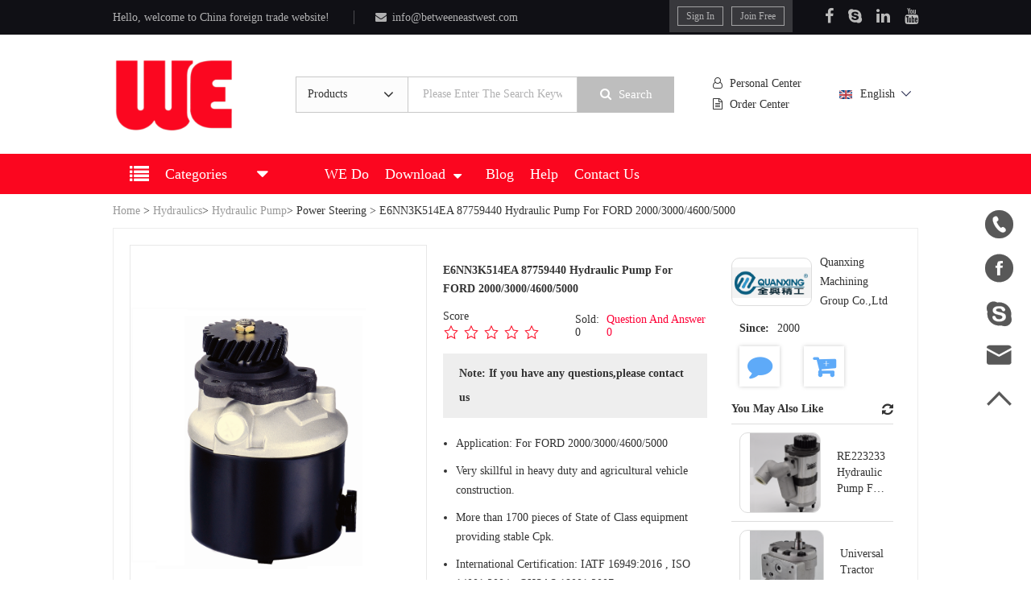

--- FILE ---
content_type: text/html; charset=utf-8
request_url: https://www.betweeneastwest.com/en/product-detail/E6NN3K514EA-87759440-Hydraulic-Pump-For-FORD-2000-3000-4600-5000
body_size: 25875
content:
<!DOCTYPE html>
<html>

	<head>
		<meta charset="utf-8" />
		<meta name="viewport" content="width=device-width,initial-scale=1,minimum-scale=1,maximum-scale=1,user-scalable=no" />
		<meta http-equiv="X-UA-Compatible" content="IE=Edge">
		<meta content="yes" name="apple-mobile-web-app-capable" />
		<meta content="black" name="apple-mobile-web-app-status-bar-style" />
		<meta content="telephone=no" name="format-detection" />
		<meta name="apple-mobile-web-app-capable" content="yes" />
		<title>E6NN3K514EA 87759440 Hydraulic Pump For FORD 2000/3000/4600/5000</title>
		<meta name="keywords" content="Steering System, E6NN3K514EA ,87759440 ,Hydraulic Pump ,FORD 2000/3000/4600/5000" />
		<meta name="description" content="E6NN3K514EA 87759440 Hydraulic Pump For FORD 2000/3000/4600/5000" />
		<!-- twitter-->
		<meta name="twitter:title" content="E6NN3K514EA 87759440 Hydraulic Pump For FORD 2000/3000/4600/5000" />
		<meta name="twitter:description" content="E6NN3K514EA 87759440 Hydraulic Pump For FORD 2000/3000/4600/5000" />
		<meta name="twitter:image" content="http://obs.fenghaomotors.com/Bf8mpcSBlIEC6jq8O4AAOFzE3gKeEfhc?x-image-process=image/resize,pad,w_500,h_260,limit_0" />
		<meta name="twitter:card" content="summary" />
 
		<!-- facebook -->    
		<meta property="og:title" content="E6NN3K514EA 87759440 Hydraulic Pump For FORD 2000/3000/4600/5000" />
		<meta property="og:description" content="E6NN3K514EA 87759440 Hydraulic Pump For FORD 2000/3000/4600/5000" />
		<meta property="og:image" content="http://obs.fenghaomotors.com/Bf8mpcSBlIEC6jq8O4AAOFzE3gKeEfhc?x-image-process=image/resize,pad,w_500,h_260,limit_0" />
		<meta property="og:locale" content="en-US" />
		<meta property="og:type" content="website" />
		
		<link rel="shortcut icon" href="/favicon.ico" />
		<link rel="stylesheet" href="/static/pc/css/global.min.css?1.1" />
		<style>
			.grade{opacity: 0;}
			.hide{display: none;}
			.aqhide{display: none;}
			.plhide{display: none;}
			.plicon{width:100px;}
			.tab-tab .current{background: #d6e3f0!important;}
			.aqimg{height:162px;}
			.aqimgcon{margin:8px 0;}
			.adapter-models tr td:last-child {
				width: 25%;
			}.adapter-models tr td:nth-child(4) {
				 width: 20%;
			 }
			.detail-parameter table tr td:nth-child(1) {width:50%;}
			#goodcontent p   {margin:0;padding:0;max-width: 100%!important;white-space: pre-wrap!important;}
			#goodcontent span{margin:0;padding:0;max-width: 100%!important;white-space: pre-wrap!important;}
			#goodcontent table{max-width: 100%!important;}
			#goodcontent td{border: 1px solid #000!important;}
			#goodcontent img{max-width: 100%!important; width: auto !important; height: auto!important}

			.jinyong{background: #eeeeee;}
			.product-message-content .message-item table tr td:nth-child(3) {
				background: #FEF9FA;
			}
		</style>
		<script>
			var nowaid = 3228;
		</script>
		<!-- Google Tag Manager -->
<script>(function(w,d,s,l,i){w[l]=w[l]||[];w[l].push({'gtm.start':
	new Date().getTime(),event:'gtm.js'});var f=d.getElementsByTagName(s)[0],
	j=d.createElement(s),dl=l!='dataLayer'?'&l='+l:'';j.async=true;j.src=
	'https://www.googletagmanager.com/gtm.js?id='+i+dl;f.parentNode.insertBefore(j,f);
	})(window,document,'script','dataLayer','GTM-K3W75M4');
</script>
<!-- End Google Tag Manager -->
<script async src="https://static.addtoany.com/menu/page.js"></script>
	</head>

	<body>
		
<!-- Google Tag Manager (noscript) -->
<noscript><iframe src="https://www.googletagmanager.com/ns.html?id=GTM-K3W75M4"
	height="0" width="0" style="display:none;visibility:hidden"></iframe></noscript>
	<!-- End Google Tag Manager (noscript) -->

		<div class="main">

			<!--顶部导航条-->
			<div id="_top_navigatio"><script>

		var youtube = 'https://www.youtube.com/channel/UC75O9He81fAPHkJANWEWZSw';
		var WatsappUrl = 'https://api.whatsapp.com/send?phone=17388298203';
		var facebookUrl = 'https://www.facebook.com/xiao.tan.96930013/';
		var skypeUrl = 'skype:xiao.fenghao?chat';
		var emailUrl = 'mailto:info@betweeneastwest.com';
		var maxUploadVideo = 50;
		var currentLang = 'en';
		var uploadUrl = "/uploadToHuaweicloud/upload.html";
	</script>

<!--顶部导航条-->
<script src="/static/pc/js/before.min.js"></script>
<div class="transition top-navigatio lh-40 hidden-xs">
	<div class="content flex just-between hw1">
		<dl class="flexAc align-center hw2">
			<dt class="f-14 mr-20">Hello, welcome to China foreign trade website!</dt>
			<dt class="line"></dt>
			<dt><a href="mailto:info@betweeneastwest.com" rel="nofollow"><i class="fa fa-envelope" style="margin-right: 7px;"></i>info@betweeneastwest.com</a></dt>
		</dl>

		<div class="r flex">
			<dl class="flexCenter">
							    <dd><a href="javascript:;" rel="nofollow" class="flexCenter joinin denglu">Sign In</a></dd>
			    <dd><a href="/en/login/registe" rel="nofollow" class="flexCenter zhuce">Join Free</a></dd>
			    			</dl>
			<ul class="flexAc sns">
				<li><a href="https://www.facebook.com/xiao.tan.96930013/" rel="nofollow" target="_blank" title="Facebook"><i class="fa fa-facebook"></i></a></li>
				<li><a href="skype:xiao.fenghao?chat" rel="nofollow" title="Skype"><i class="fa fa-skype"></i></a></li>
				<li><a href="b" rel="nofollow" target="_blank" title="LinkedIn"><i class="fa fa-linkedin"></i></a></li>
				<li><a href="https://www.youtube.com/channel/UC75O9He81fAPHkJANWEWZSw" rel="nofollow" target="_blank" title="Youtube"><i class="fa fa-youtube"></i></a></li>
			</ul>
		</div>
	</div>
</div>

<!--tel-顶部导航条-->
<section class="visible-xs transition" id="headerAndFooterOfMobile">
	<div class="headerBlock"></div>
	<div class="top-navigatio">
		<div class="content flexAc just-between">
			<a href="/" class="point h1-logo"><img src="/static/pc/img/ico/logo.png" alt="China Foreign Trade Website Logo"></a>
			<dl class="flex align-center">
								<dd><a href="javascript:void(0)" rel="nofollow" class="ib micon micon_user joinin"></a></dd>
								<dd><a href="javascript:void(0)" rel="nofollow" class="ib micon micon_search" @click="searchShow = 1, shadowShow = 1"></a></dd>
				<dd><a href="javascript:void(0)" rel="nofollow" class="ib micon micon_navs" @click="navShow = 1, shadowShow = 1"></a></dd>
			</dl>
		</div>
	</div>

	<ul class="mnavs" :class="navShow==1?'active':''">
		<li><a href="/" class="">Home</a></li>
		<li><a href="/en/wedo" class="">We Do</a></li>
		<li class="pz products">
			<div class="flexJb title" :class="navSons == 2?'active':''">
				<a href="/en/">Categories</a>
				<button type="button" class="flexCenter" @click="navSons = navSons==2?0:2"><i class="fa fa-angle-right"></i></button>
			</div>
			<ul v-if="navSons == 2">
								<li>
										<div class="flexJb title" :class="navSons == 2 && navSons2 == 1?'active':''">
						<a href="/en/product_column/Hydraulics">Hydraulics</a>
						<button type="button" class="flexCenter" @click="navSons2 = navSons2==1?0:1,navSons3=0"><i class="fa fa-angle-right"></i></button>
					</div>
					<ul v-if="navSons == 2, navSons2 == 1">
												<li>
														<div class="flexJb title" :class="navSons == 2 && navSons2 == 1 && navSons3 == 1?'active':''">
								<a href="/en/product2/687" >Hydraulic Motor</a>
								<button type="button" class="flexCenter" @click="navSons3 = navSons3==1?0:1"><i class="fa fa-angle-right"></i></button>
							</div>
							<ul v-if="navSons == 2, navSons2 == 1, navSons3 == 1">
																<li><a class="ib" href="/en/product3/Hydraulic-Orbital-Motors">Hydraulic Orbital Motors</a></li>
																<li><a class="ib" href="/en/product3/689">Gear Motor</a></li>
															</ul>
													</li>
												<li>
														<div class="flexJb title" :class="navSons == 2 && navSons2 == 1 && navSons3 == 2?'active':''">
								<a href="/en/product2/Hydraulic-Pump" >Hydraulic Pump</a>
								<button type="button" class="flexCenter" @click="navSons3 = navSons3==2?0:2"><i class="fa fa-angle-right"></i></button>
							</div>
							<ul v-if="navSons == 2, navSons2 == 1, navSons3 == 2">
																<li><a class="ib" href="/en/product3/Power-Steering">Power Steering</a></li>
																<li><a class="ib" href="/en/product3/Piston-Pump">Piston Pump</a></li>
																<li><a class="ib" href="/en/product3/Hydraulic-Gear-Pumps">Gear Pump</a></li>
															</ul>
													</li>
												<li>
														<div class="flexJb title" :class="navSons == 2 && navSons2 == 1 && navSons3 == 3?'active':''">
								<a href="/en/product2/Other-Hydraulics" >Other Hydraulics </a>
								<button type="button" class="flexCenter" @click="navSons3 = navSons3==3?0:3"><i class="fa fa-angle-right"></i></button>
							</div>
							<ul v-if="navSons == 2, navSons2 == 1, navSons3 == 3">
																<li><a class="ib" href="/en/product3/Hydraulic-Steering-Unit">Hydraulic Steering Unit</a></li>
															</ul>
													</li>
												<li>
														<div class="flexJb title" :class="navSons == 2 && navSons2 == 1 && navSons3 == 4?'active':''">
								<a href="/en/product2/Hydraulic-betweeneastwest" >Hydraulic Valve</a>
								<button type="button" class="flexCenter" @click="navSons3 = navSons3==4?0:4"><i class="fa fa-angle-right"></i></button>
							</div>
							<ul v-if="navSons == 2, navSons2 == 1, navSons3 == 4">
																<li><a class="ib" href="/en/product3/Pressure-Valve">Pressure Valve</a></li>
																<li><a class="ib" href="/en/product3/782">Directional Control Valve</a></li>
																<li><a class="ib" href="/en/product3/Hydraulic-Valve">Multi-way Reversing Valve</a></li>
																<li><a class="ib" href="/en/product3/Other-Hydraulic-Valve">Other Hydraulic Valve</a></li>
															</ul>
													</li>
												<li>
														<div class="flexJb title" :class="navSons == 2 && navSons2 == 1 && navSons3 == 5?'active':''">
								<a href="/en/product2/Radiator" >Radiator</a>
								<button type="button" class="flexCenter" @click="navSons3 = navSons3==5?0:5"><i class="fa fa-angle-right"></i></button>
							</div>
							<ul v-if="navSons == 2, navSons2 == 1, navSons3 == 5">
																<li><a class="ib" href="/en/product3/Air Cooler Radiator">Air Cooler Radiator</a></li>
																<li><a class="ib" href="/en/product3/Water Cooler Radiator">Water Cooler Radiator</a></li>
															</ul>
													</li>
											</ul>
									</li>
								<li>
										<div class="flexJb title" :class="navSons == 2 && navSons2 == 2?'active':''">
						<a href="/en/product_column/Industry-and-Science">Industrial &amp; Scientific</a>
						<button type="button" class="flexCenter" @click="navSons2 = navSons2==2?0:2,navSons3=0"><i class="fa fa-angle-right"></i></button>
					</div>
					<ul v-if="navSons == 2, navSons2 == 2">
												<li>
														<div class="flexJb title" :class="navSons == 2 && navSons2 == 2 && navSons3 == 1?'active':''">
								<a href="/en/product2/Lubrication-System-And-Accessories" >Lubrication System And Accessories</a>
								<button type="button" class="flexCenter" @click="navSons3 = navSons3==1?0:1"><i class="fa fa-angle-right"></i></button>
							</div>
							<ul v-if="navSons == 2, navSons2 == 2, navSons3 == 1">
																<li><a class="ib" href="/en/product3/Centralized-Lubrication-System">Centralized Lubrication System</a></li>
																<li><a class="ib" href="/en/product3/Lubrication-Pumps">Lubrication Pumps</a></li>
																<li><a class="ib" href="/en/product3/Lubrication-Accessory">Lubrication Accessory</a></li>
																<li><a class="ib" href="/en/product3/Lubrication-Distributor">Lubrication Distributor</a></li>
																<li><a class="ib" href="/en/product3/Lubrication-Monitor">Lubrication Monitor</a></li>
															</ul>
													</li>
												<li>
														<div class="flexJb title" :class="navSons == 2 && navSons2 == 2 && navSons3 == 2?'active':''">
								<a href="/en/product2/Computer-Hardware-and-Software" >Computer Hardware &amp; Software</a>
								<button type="button" class="flexCenter" @click="navSons3 = navSons3==2?0:2"><i class="fa fa-angle-right"></i></button>
							</div>
							<ul v-if="navSons == 2, navSons2 == 2, navSons3 == 2">
																<li><a class="ib" href="/en/product3/Tablet-PC">Tablet PC</a></li>
																<li><a class="ib" href="/en/product3/Industrial-Computer-and-Accessories ">Industrial Computer &amp; Accessories </a></li>
																<li><a class="ib" href="/en/product3/Industrial-Computer">Industrial Computer</a></li>
															</ul>
													</li>
												<li>
														<div class="flexJb title" :class="navSons == 2 && navSons2 == 2 && navSons3 == 3?'active':''">
								<a href="/en/product2/692" >Power Transmission</a>
								<button type="button" class="flexCenter" @click="navSons3 = navSons3==3?0:3"><i class="fa fa-angle-right"></i></button>
							</div>
							<ul v-if="navSons == 2, navSons2 == 2, navSons3 == 3">
																<li><a class="ib" href="/en/product3/Reducer ">Reducer </a></li>
																<li><a class="ib" href="/en/product3/641">SPS Screw Jack Series </a></li>
															</ul>
													</li>
											</ul>
									</li>
								<li>
										<div class="flexJb title" :class="navSons == 2 && navSons2 == 3?'active':''">
						<a href="/en/product_column/Generator">Generator</a>
						<button type="button" class="flexCenter" @click="navSons2 = navSons2==3?0:3,navSons3=0"><i class="fa fa-angle-right"></i></button>
					</div>
					<ul v-if="navSons == 2, navSons2 == 3">
												<li>
														<div class="flexJb title" :class="navSons == 2 && navSons2 == 3 && navSons3 == 1?'active':''">
								<a href="/en/product2/682" >Motor</a>
								<button type="button" class="flexCenter" @click="navSons3 = navSons3==1?0:1"><i class="fa fa-angle-right"></i></button>
							</div>
							<ul v-if="navSons == 2, navSons2 == 3, navSons3 == 1">
																<li><a class="ib" href="/en/product3/CRS-Series-Motors"> CRS Series Motors</a></li>
																<li><a class="ib" href="/en/product3/YR-Series-Motors">YR Series Motors</a></li>
																<li><a class="ib" href="/en/product3/ANP-Series-Motor">ANP Series Motor</a></li>
																<li><a class="ib" href="/en/product3/YE3-Series-Motor">YE3 Series Motor</a></li>
																<li><a class="ib" href="/en/product3/YE4-Series-Motor">YE4 Series Motor</a></li>
															</ul>
													</li>
												<li>
														<div class="flexJb title" :class="navSons == 2 && navSons2 == 3 && navSons3 == 2?'active':''">
								<a href="/en/product2/Power-Machinery" >Power Machinery</a>
								<button type="button" class="flexCenter" @click="navSons3 = navSons3==2?0:2"><i class="fa fa-angle-right"></i></button>
							</div>
							<ul v-if="navSons == 2, navSons2 == 3, navSons3 == 2">
																<li><a class="ib" href="/en/product3/269">Snowplow</a></li>
																<li><a class="ib" href="/en/product3/Gasoline-Generator">Gasoline Generator</a></li>
																<li><a class="ib" href="/en/product3/Diesel-Generator ">Diesel Generator </a></li>
															</ul>
													</li>
												<li>
														<div class="flexJb title" :class="navSons == 2 && navSons2 == 3 && navSons3 == 3?'active':''">
								<a href="/en/product2/Generator-Set" >Generator Set</a>
								<button type="button" class="flexCenter" @click="navSons3 = navSons3==3?0:3"><i class="fa fa-angle-right"></i></button>
							</div>
							<ul v-if="navSons == 2, navSons2 == 3, navSons3 == 3">
																<li><a class="ib" href="/en/product3/Gas-Generator-Set">Gas Generator Set</a></li>
																<li><a class="ib" href="/en/product3/Diesel-Generator-Set">Diesel Generator Set</a></li>
																<li><a class="ib" href="/en/product3/Biogas-Generator-Set">Biogas Generator Set</a></li>
															</ul>
													</li>
											</ul>
									</li>
								<li>
										<div class="flexJb title" :class="navSons == 2 && navSons2 == 4?'active':''">
						<a href="/en/product_column/Auto-Parts">Auto parts</a>
						<button type="button" class="flexCenter" @click="navSons2 = navSons2==4?0:4,navSons3=0"><i class="fa fa-angle-right"></i></button>
					</div>
					<ul v-if="navSons == 2, navSons2 == 4">
												<li>
														<div class="flexJb title" :class="navSons == 2 && navSons2 == 4 && navSons3 == 1?'active':''">
								<a href="/en/product2/Car-Sensor" >Car sensor</a>
								<button type="button" class="flexCenter" @click="navSons3 = navSons3==1?0:1"><i class="fa fa-angle-right"></i></button>
							</div>
							<ul v-if="navSons == 2, navSons2 == 4, navSons3 == 1">
																<li><a class="ib" href="/en/product3/ABS-Wheel-Speed-Sensor">ABS Wheel Speed Sensor</a></li>
																<li><a class="ib" href="/en/product3/Crankshaft-Position-Sensors">Crankshaft Position Sensors</a></li>
																<li><a class="ib" href="/en/product3/Camshaft-Position-Sensor">Camshaft Position Sensor</a></li>
															</ul>
													</li>
												<li>
														<div class="flexJb title" :class="navSons == 2 && navSons2 == 4 && navSons3 == 2?'active':''">
								<a href="/en/product2/Tools-And-Electronic-Equipment" >Tools &amp; Electronic Equipment</a>
								<button type="button" class="flexCenter" @click="navSons3 = navSons3==2?0:2"><i class="fa fa-angle-right"></i></button>
							</div>
							<ul v-if="navSons == 2, navSons2 == 4, navSons3 == 2">
																<li><a class="ib" href="/en/product3/Portable-Emergency-Charger">Portable Emergency Charger</a></li>
																<li><a class="ib" href="/en/product3/Car-Refrigerator">Car Refrigerator</a></li>
															</ul>
													</li>
												<li>
														<div class="flexJb title" :class="navSons == 2 && navSons2 == 4 && navSons3 == 3?'active':''">
								<a href="/en/product2/360" >Fuel System</a>
								<button type="button" class="flexCenter" @click="navSons3 = navSons3==3?0:3"><i class="fa fa-angle-right"></i></button>
							</div>
							<ul v-if="navSons == 2, navSons2 == 4, navSons3 == 3">
																<li><a class="ib" href="/en/product3/Fuel-Injection">Fuel Injection</a></li>
																<li><a class="ib" href="/en/product3/Fuel-Pump-Assembly">Fuel Pump Assembly</a></li>
																<li><a class="ib" href="/en/product3/Fuel-pump-core">Fuel pump core</a></li>
															</ul>
													</li>
											</ul>
									</li>
								<li>
										<div class="flexJb title" :class="navSons == 2 && navSons2 == 5?'active':''">
						<a href="/en/product_column/New-Energy">New Energy</a>
						<button type="button" class="flexCenter" @click="navSons2 = navSons2==5?0:5,navSons3=0"><i class="fa fa-angle-right"></i></button>
					</div>
					<ul v-if="navSons == 2, navSons2 == 5">
												<li>
														<div class="flexJb title" :class="navSons == 2 && navSons2 == 5 && navSons3 == 1?'active':''">
								<a href="/en/product2/Solar-Energy" >Solar Energy</a>
								<button type="button" class="flexCenter" @click="navSons3 = navSons3==1?0:1"><i class="fa fa-angle-right"></i></button>
							</div>
							<ul v-if="navSons == 2, navSons2 == 5, navSons3 == 1">
																<li><a class="ib" href="/en/product3/Solar-Hybrid-Inverter-Charger">Solar Hybrid Inverter Charger</a></li>
																<li><a class="ib" href="/en/product3/Household-Energy-Storage-System">Household Energy Storage System</a></li>
																<li><a class="ib" href="/en/product3/Household-Solar-Charge-Controller">Household Solar Charge Controller</a></li>
																<li><a class="ib" href="/en/product3/Street-Light-Solar-Charge-Controller">Street Light Solar Charge Controller</a></li>
															</ul>
													</li>
											</ul>
									</li>
								<li>
										<div class="flexJb title" :class="navSons == 2 && navSons2 == 6?'active':''">
						<a href="/en/product_column/Agriculture-Equipment-and-Parts"> Agriculture Equipment &amp; Parts</a>
						<button type="button" class="flexCenter" @click="navSons2 = navSons2==6?0:6,navSons3=0"><i class="fa fa-angle-right"></i></button>
					</div>
					<ul v-if="navSons == 2, navSons2 == 6">
												<li>
														<div class="flexJb title" :class="navSons == 2 && navSons2 == 6 && navSons3 == 1?'active':''">
								<a href="/en/product2/Agriculture-Equipment" >Agriculture Equipment</a>
								<button type="button" class="flexCenter" @click="navSons3 = navSons3==1?0:1"><i class="fa fa-angle-right"></i></button>
							</div>
							<ul v-if="navSons == 2, navSons2 == 6, navSons3 == 1">
																<li><a class="ib" href="/en/product3/-Tractor">Tractor</a></li>
																<li><a class="ib" href="/en/product3/Mini-transporter">Mini-transporter</a></li>
																<li><a class="ib" href="/en/product3/Cultivators-Tillers">Cultivators &amp; Tillers</a></li>
																<li><a class="ib" href="/en/product3/Irrigation-">Irrigation </a></li>
																<li><a class="ib" href="/en/product3/Post-harvest-Processing-Machinery">Post-harvest Processing Machinery</a></li>
																<li><a class="ib" href="/en/product3/Land-Preparation-Machinery">Land Preparation Machinery</a></li>
																<li><a class="ib" href="/en/product3/Planting-Machinery">Planting Machinery</a></li>
																<li><a class="ib" href="/en/product3/Field-Management-Machinery">Field Management Machinery</a></li>
																<li><a class="ib" href="/en/product3/Harvest-Machinery">Harvest Machinery</a></li>
															</ul>
													</li>
												<li>
														<div class="flexJb title" :class="navSons == 2 && navSons2 == 6 && navSons3 == 2?'active':''">
								<a href="/en/product2/Agriculture-Equipment-Parts" >Agriculture Equipment Parts</a>
								<button type="button" class="flexCenter" @click="navSons3 = navSons3==2?0:2"><i class="fa fa-angle-right"></i></button>
							</div>
							<ul v-if="navSons == 2, navSons2 == 6, navSons3 == 2">
																<li><a class="ib" href="/en/product3/Instrumentation">Instrumentation</a></li>
																<li><a class="ib" href="/en/product3/Other-Parts">Other Parts</a></li>
															</ul>
													</li>
											</ul>
									</li>
								<li>
										<div class="flexJb title" :class="navSons == 2 && navSons2 == 7?'active':''">
						<a href="/en/product_column/Engine">Engine</a>
						<button type="button" class="flexCenter" @click="navSons2 = navSons2==7?0:7,navSons3=0"><i class="fa fa-angle-right"></i></button>
					</div>
					<ul v-if="navSons == 2, navSons2 == 7">
												<li>
														<div class="flexJb title" :class="navSons == 2 && navSons2 == 7 && navSons3 == 1?'active':''">
								<a href="/en/product2/Engine-parts" >Engine parts</a>
								<button type="button" class="flexCenter" @click="navSons3 = navSons3==1?0:1"><i class="fa fa-angle-right"></i></button>
							</div>
							<ul v-if="navSons == 2, navSons2 == 7, navSons3 == 1">
																<li><a class="ib" href="/en/product3/Cylinder-Head">Cylinder Head</a></li>
															</ul>
													</li>
												<li>
														<div class="flexJb title" :class="navSons == 2 && navSons2 == 7 && navSons3 == 2?'active':''">
								<a href="/en/product2/Gasoline-Engine-" >Gasoline Engine</a>
								<button type="button" class="flexCenter" @click="navSons3 = navSons3==2?0:2"><i class="fa fa-angle-right"></i></button>
							</div>
							<ul v-if="navSons == 2, navSons2 == 7, navSons3 == 2">
															</ul>
													</li>
												<li>
														<div class="flexJb title" :class="navSons == 2 && navSons2 == 7 && navSons3 == 3?'active':''">
								<a href="/en/product2/Diesel-Engine" >Diesel Engine</a>
								<button type="button" class="flexCenter" @click="navSons3 = navSons3==3?0:3"><i class="fa fa-angle-right"></i></button>
							</div>
							<ul v-if="navSons == 2, navSons2 == 7, navSons3 == 3">
															</ul>
													</li>
												<li>
														<div class="flexJb title" :class="navSons == 2 && navSons2 == 7 && navSons3 == 4?'active':''">
								<a href="/en/product2/704" >Other Engine</a>
								<button type="button" class="flexCenter" @click="navSons3 = navSons3==4?0:4"><i class="fa fa-angle-right"></i></button>
							</div>
							<ul v-if="navSons == 2, navSons2 == 7, navSons3 == 4">
															</ul>
													</li>
											</ul>
									</li>
							</ul>
		</li>
		<li><a href="/en/blog" class="''">Blog</a></li>
		<li>
			<div class="flexJb title" :class="navSons == 3?'active':''">
				<a href="/en/product-list" class="" class="pz">Download</a>
				<button type="button" class="flexCenter" @click="navSons = navSons==3?0:3,navSons2=0,navSons3=0"><i class="fa fa-angle-right"></i></button>
			</div>
			<ul v-if="navSons == 3">
								<li><a href="/en/product-list/Hydraulics">Hydraulics</a></li>
								<li><a href="/en/product-list/Industry-and-Science">Industrial &amp; Scientific</a></li>
								<li><a href="/en/product-list/Generator">Generator</a></li>
								<li><a href="/en/product-list/Auto-Parts">Auto parts</a></li>
								<li><a href="/en/product-list/New-Energy">New Energy</a></li>
								<li><a href="/en/product-list/Agriculture-Equipment-and-Parts"> Agriculture Equipment &amp; Parts</a></li>
								<li><a href="/en/product-list/Engine">Engine</a></li>
							</ul>
		</li>
		<li><a href="/en/help" class="">Help</a></li>
		<li><a href="/en/contact-us" class="">Contact Us</a></li>
				<li><a href="/en/login/login" rel="nofollow"><i class="fa fa-user mr-20"></i>Sign In</a></li>
		<li><a href="/en/login/registe" rel="nofollow"><i class="fa fa-user-o mr-20"></i>Join Free</a></li>
			</ul>

	<ul class="mnavs categoryNav" :class="categoryShow==1?'active':''">
				<li>
						<div class="flexJb title" :class="navSons == 2 && navSons2 == 1?'active':''">
				<a href="/en/product_column/Hydraulics">Hydraulics</a>
				<button type="button" class="flexCenter" @click="navSons2 = 1"><i class="fa fa-angle-right"></i></button>
			</div>
			<ul v-if="navSons == 2, navSons2 == 1">
								<li>
										<div class="flexJb title" :class="navSons == 2 && navSons2 == 1 && navSons3 == 1?'active':''">
						<a href="/en/product2/687">Hydraulic Motor</a>
						<button type="button" class="flexCenter" @click="navSons3 = 1"><i class="fa fa-angle-right"></i></button>
					</div>
					<ul v-if="navSons == 2, navSons2 == 1, navSons3 == 1">
												<li><a class="ib" href="/en/product3/Hydraulic-Orbital-Motors">Hydraulic Orbital Motors</a></li>
												<li><a class="ib" href="/en/product3/689">Gear Motor</a></li>
											</ul>
									</li>
								<li>
										<div class="flexJb title" :class="navSons == 2 && navSons2 == 1 && navSons3 == 2?'active':''">
						<a href="/en/product2/Hydraulic-Pump">Hydraulic Pump</a>
						<button type="button" class="flexCenter" @click="navSons3 = 2"><i class="fa fa-angle-right"></i></button>
					</div>
					<ul v-if="navSons == 2, navSons2 == 1, navSons3 == 2">
												<li><a class="ib" href="/en/product3/Power-Steering">Power Steering</a></li>
												<li><a class="ib" href="/en/product3/Piston-Pump">Piston Pump</a></li>
												<li><a class="ib" href="/en/product3/Hydraulic-Gear-Pumps">Gear Pump</a></li>
											</ul>
									</li>
								<li>
										<div class="flexJb title" :class="navSons == 2 && navSons2 == 1 && navSons3 == 3?'active':''">
						<a href="/en/product2/Other-Hydraulics">Other Hydraulics </a>
						<button type="button" class="flexCenter" @click="navSons3 = 3"><i class="fa fa-angle-right"></i></button>
					</div>
					<ul v-if="navSons == 2, navSons2 == 1, navSons3 == 3">
												<li><a class="ib" href="/en/product3/Hydraulic-Steering-Unit">Hydraulic Steering Unit</a></li>
											</ul>
									</li>
								<li>
										<div class="flexJb title" :class="navSons == 2 && navSons2 == 1 && navSons3 == 4?'active':''">
						<a href="/en/product2/Hydraulic-betweeneastwest">Hydraulic Valve</a>
						<button type="button" class="flexCenter" @click="navSons3 = 4"><i class="fa fa-angle-right"></i></button>
					</div>
					<ul v-if="navSons == 2, navSons2 == 1, navSons3 == 4">
												<li><a class="ib" href="/en/product3/Pressure-Valve">Pressure Valve</a></li>
												<li><a class="ib" href="/en/product3/782">Directional Control Valve</a></li>
												<li><a class="ib" href="/en/product3/Hydraulic-Valve">Multi-way Reversing Valve</a></li>
												<li><a class="ib" href="/en/product3/Other-Hydraulic-Valve">Other Hydraulic Valve</a></li>
											</ul>
									</li>
								<li>
										<div class="flexJb title" :class="navSons == 2 && navSons2 == 1 && navSons3 == 5?'active':''">
						<a href="/en/product2/Radiator">Radiator</a>
						<button type="button" class="flexCenter" @click="navSons3 = 5"><i class="fa fa-angle-right"></i></button>
					</div>
					<ul v-if="navSons == 2, navSons2 == 1, navSons3 == 5">
												<li><a class="ib" href="/en/product3/Air Cooler Radiator">Air Cooler Radiator</a></li>
												<li><a class="ib" href="/en/product3/Water Cooler Radiator">Water Cooler Radiator</a></li>
											</ul>
									</li>
							</ul>
					</li>	
				<li>
						<div class="flexJb title" :class="navSons == 2 && navSons2 == 2?'active':''">
				<a href="/en/product_column/Industry-and-Science">Industrial &amp; Scientific</a>
				<button type="button" class="flexCenter" @click="navSons2 = 2"><i class="fa fa-angle-right"></i></button>
			</div>
			<ul v-if="navSons == 2, navSons2 == 2">
								<li>
										<div class="flexJb title" :class="navSons == 2 && navSons2 == 2 && navSons3 == 1?'active':''">
						<a href="/en/product2/Lubrication-System-And-Accessories">Lubrication System And Accessories</a>
						<button type="button" class="flexCenter" @click="navSons3 = 1"><i class="fa fa-angle-right"></i></button>
					</div>
					<ul v-if="navSons == 2, navSons2 == 2, navSons3 == 1">
												<li><a class="ib" href="/en/product3/Centralized-Lubrication-System">Centralized Lubrication System</a></li>
												<li><a class="ib" href="/en/product3/Lubrication-Pumps">Lubrication Pumps</a></li>
												<li><a class="ib" href="/en/product3/Lubrication-Accessory">Lubrication Accessory</a></li>
												<li><a class="ib" href="/en/product3/Lubrication-Distributor">Lubrication Distributor</a></li>
												<li><a class="ib" href="/en/product3/Lubrication-Monitor">Lubrication Monitor</a></li>
											</ul>
									</li>
								<li>
										<div class="flexJb title" :class="navSons == 2 && navSons2 == 2 && navSons3 == 2?'active':''">
						<a href="/en/product2/Computer-Hardware-and-Software">Computer Hardware &amp; Software</a>
						<button type="button" class="flexCenter" @click="navSons3 = 2"><i class="fa fa-angle-right"></i></button>
					</div>
					<ul v-if="navSons == 2, navSons2 == 2, navSons3 == 2">
												<li><a class="ib" href="/en/product3/Tablet-PC">Tablet PC</a></li>
												<li><a class="ib" href="/en/product3/Industrial-Computer-and-Accessories ">Industrial Computer &amp; Accessories </a></li>
												<li><a class="ib" href="/en/product3/Industrial-Computer">Industrial Computer</a></li>
											</ul>
									</li>
								<li>
										<div class="flexJb title" :class="navSons == 2 && navSons2 == 2 && navSons3 == 3?'active':''">
						<a href="/en/product2/692">Power Transmission</a>
						<button type="button" class="flexCenter" @click="navSons3 = 3"><i class="fa fa-angle-right"></i></button>
					</div>
					<ul v-if="navSons == 2, navSons2 == 2, navSons3 == 3">
												<li><a class="ib" href="/en/product3/Reducer ">Reducer </a></li>
												<li><a class="ib" href="/en/product3/641">SPS Screw Jack Series </a></li>
											</ul>
									</li>
							</ul>
					</li>	
				<li>
						<div class="flexJb title" :class="navSons == 2 && navSons2 == 3?'active':''">
				<a href="/en/product_column/Generator">Generator</a>
				<button type="button" class="flexCenter" @click="navSons2 = 3"><i class="fa fa-angle-right"></i></button>
			</div>
			<ul v-if="navSons == 2, navSons2 == 3">
								<li>
										<div class="flexJb title" :class="navSons == 2 && navSons2 == 3 && navSons3 == 1?'active':''">
						<a href="/en/product2/682">Motor</a>
						<button type="button" class="flexCenter" @click="navSons3 = 1"><i class="fa fa-angle-right"></i></button>
					</div>
					<ul v-if="navSons == 2, navSons2 == 3, navSons3 == 1">
												<li><a class="ib" href="/en/product3/CRS-Series-Motors"> CRS Series Motors</a></li>
												<li><a class="ib" href="/en/product3/YR-Series-Motors">YR Series Motors</a></li>
												<li><a class="ib" href="/en/product3/ANP-Series-Motor">ANP Series Motor</a></li>
												<li><a class="ib" href="/en/product3/YE3-Series-Motor">YE3 Series Motor</a></li>
												<li><a class="ib" href="/en/product3/YE4-Series-Motor">YE4 Series Motor</a></li>
											</ul>
									</li>
								<li>
										<div class="flexJb title" :class="navSons == 2 && navSons2 == 3 && navSons3 == 2?'active':''">
						<a href="/en/product2/Power-Machinery">Power Machinery</a>
						<button type="button" class="flexCenter" @click="navSons3 = 2"><i class="fa fa-angle-right"></i></button>
					</div>
					<ul v-if="navSons == 2, navSons2 == 3, navSons3 == 2">
												<li><a class="ib" href="/en/product3/269">Snowplow</a></li>
												<li><a class="ib" href="/en/product3/Gasoline-Generator">Gasoline Generator</a></li>
												<li><a class="ib" href="/en/product3/Diesel-Generator ">Diesel Generator </a></li>
											</ul>
									</li>
								<li>
										<div class="flexJb title" :class="navSons == 2 && navSons2 == 3 && navSons3 == 3?'active':''">
						<a href="/en/product2/Generator-Set">Generator Set</a>
						<button type="button" class="flexCenter" @click="navSons3 = 3"><i class="fa fa-angle-right"></i></button>
					</div>
					<ul v-if="navSons == 2, navSons2 == 3, navSons3 == 3">
												<li><a class="ib" href="/en/product3/Gas-Generator-Set">Gas Generator Set</a></li>
												<li><a class="ib" href="/en/product3/Diesel-Generator-Set">Diesel Generator Set</a></li>
												<li><a class="ib" href="/en/product3/Biogas-Generator-Set">Biogas Generator Set</a></li>
											</ul>
									</li>
							</ul>
					</li>	
				<li>
						<div class="flexJb title" :class="navSons == 2 && navSons2 == 4?'active':''">
				<a href="/en/product_column/Auto-Parts">Auto parts</a>
				<button type="button" class="flexCenter" @click="navSons2 = 4"><i class="fa fa-angle-right"></i></button>
			</div>
			<ul v-if="navSons == 2, navSons2 == 4">
								<li>
										<div class="flexJb title" :class="navSons == 2 && navSons2 == 4 && navSons3 == 1?'active':''">
						<a href="/en/product2/Car-Sensor">Car sensor</a>
						<button type="button" class="flexCenter" @click="navSons3 = 1"><i class="fa fa-angle-right"></i></button>
					</div>
					<ul v-if="navSons == 2, navSons2 == 4, navSons3 == 1">
												<li><a class="ib" href="/en/product3/ABS-Wheel-Speed-Sensor">ABS Wheel Speed Sensor</a></li>
												<li><a class="ib" href="/en/product3/Crankshaft-Position-Sensors">Crankshaft Position Sensors</a></li>
												<li><a class="ib" href="/en/product3/Camshaft-Position-Sensor">Camshaft Position Sensor</a></li>
											</ul>
									</li>
								<li>
										<div class="flexJb title" :class="navSons == 2 && navSons2 == 4 && navSons3 == 2?'active':''">
						<a href="/en/product2/Tools-And-Electronic-Equipment">Tools &amp; Electronic Equipment</a>
						<button type="button" class="flexCenter" @click="navSons3 = 2"><i class="fa fa-angle-right"></i></button>
					</div>
					<ul v-if="navSons == 2, navSons2 == 4, navSons3 == 2">
												<li><a class="ib" href="/en/product3/Portable-Emergency-Charger">Portable Emergency Charger</a></li>
												<li><a class="ib" href="/en/product3/Car-Refrigerator">Car Refrigerator</a></li>
											</ul>
									</li>
								<li>
										<div class="flexJb title" :class="navSons == 2 && navSons2 == 4 && navSons3 == 3?'active':''">
						<a href="/en/product2/360">Fuel System</a>
						<button type="button" class="flexCenter" @click="navSons3 = 3"><i class="fa fa-angle-right"></i></button>
					</div>
					<ul v-if="navSons == 2, navSons2 == 4, navSons3 == 3">
												<li><a class="ib" href="/en/product3/Fuel-Injection">Fuel Injection</a></li>
												<li><a class="ib" href="/en/product3/Fuel-Pump-Assembly">Fuel Pump Assembly</a></li>
												<li><a class="ib" href="/en/product3/Fuel-pump-core">Fuel pump core</a></li>
											</ul>
									</li>
							</ul>
					</li>	
				<li>
						<div class="flexJb title" :class="navSons == 2 && navSons2 == 5?'active':''">
				<a href="/en/product_column/New-Energy">New Energy</a>
				<button type="button" class="flexCenter" @click="navSons2 = 5"><i class="fa fa-angle-right"></i></button>
			</div>
			<ul v-if="navSons == 2, navSons2 == 5">
								<li>
										<div class="flexJb title" :class="navSons == 2 && navSons2 == 5 && navSons3 == 1?'active':''">
						<a href="/en/product2/Solar-Energy">Solar Energy</a>
						<button type="button" class="flexCenter" @click="navSons3 = 1"><i class="fa fa-angle-right"></i></button>
					</div>
					<ul v-if="navSons == 2, navSons2 == 5, navSons3 == 1">
												<li><a class="ib" href="/en/product3/Solar-Hybrid-Inverter-Charger">Solar Hybrid Inverter Charger</a></li>
												<li><a class="ib" href="/en/product3/Household-Energy-Storage-System">Household Energy Storage System</a></li>
												<li><a class="ib" href="/en/product3/Household-Solar-Charge-Controller">Household Solar Charge Controller</a></li>
												<li><a class="ib" href="/en/product3/Street-Light-Solar-Charge-Controller">Street Light Solar Charge Controller</a></li>
											</ul>
									</li>
							</ul>
					</li>	
				<li>
						<div class="flexJb title" :class="navSons == 2 && navSons2 == 6?'active':''">
				<a href="/en/product_column/Agriculture-Equipment-and-Parts"> Agriculture Equipment &amp; Parts</a>
				<button type="button" class="flexCenter" @click="navSons2 = 6"><i class="fa fa-angle-right"></i></button>
			</div>
			<ul v-if="navSons == 2, navSons2 == 6">
								<li>
										<div class="flexJb title" :class="navSons == 2 && navSons2 == 6 && navSons3 == 1?'active':''">
						<a href="/en/product2/Agriculture-Equipment">Agriculture Equipment</a>
						<button type="button" class="flexCenter" @click="navSons3 = 1"><i class="fa fa-angle-right"></i></button>
					</div>
					<ul v-if="navSons == 2, navSons2 == 6, navSons3 == 1">
												<li><a class="ib" href="/en/product3/-Tractor">Tractor</a></li>
												<li><a class="ib" href="/en/product3/Mini-transporter">Mini-transporter</a></li>
												<li><a class="ib" href="/en/product3/Cultivators-Tillers">Cultivators &amp; Tillers</a></li>
												<li><a class="ib" href="/en/product3/Irrigation-">Irrigation </a></li>
												<li><a class="ib" href="/en/product3/Post-harvest-Processing-Machinery">Post-harvest Processing Machinery</a></li>
												<li><a class="ib" href="/en/product3/Land-Preparation-Machinery">Land Preparation Machinery</a></li>
												<li><a class="ib" href="/en/product3/Planting-Machinery">Planting Machinery</a></li>
												<li><a class="ib" href="/en/product3/Field-Management-Machinery">Field Management Machinery</a></li>
												<li><a class="ib" href="/en/product3/Harvest-Machinery">Harvest Machinery</a></li>
											</ul>
									</li>
								<li>
										<div class="flexJb title" :class="navSons == 2 && navSons2 == 6 && navSons3 == 2?'active':''">
						<a href="/en/product2/Agriculture-Equipment-Parts">Agriculture Equipment Parts</a>
						<button type="button" class="flexCenter" @click="navSons3 = 2"><i class="fa fa-angle-right"></i></button>
					</div>
					<ul v-if="navSons == 2, navSons2 == 6, navSons3 == 2">
												<li><a class="ib" href="/en/product3/Instrumentation">Instrumentation</a></li>
												<li><a class="ib" href="/en/product3/Other-Parts">Other Parts</a></li>
											</ul>
									</li>
							</ul>
					</li>	
				<li>
						<div class="flexJb title" :class="navSons == 2 && navSons2 == 7?'active':''">
				<a href="/en/product_column/Engine">Engine</a>
				<button type="button" class="flexCenter" @click="navSons2 = 7"><i class="fa fa-angle-right"></i></button>
			</div>
			<ul v-if="navSons == 2, navSons2 == 7">
								<li>
										<div class="flexJb title" :class="navSons == 2 && navSons2 == 7 && navSons3 == 1?'active':''">
						<a href="/en/product2/Engine-parts">Engine parts</a>
						<button type="button" class="flexCenter" @click="navSons3 = 1"><i class="fa fa-angle-right"></i></button>
					</div>
					<ul v-if="navSons == 2, navSons2 == 7, navSons3 == 1">
												<li><a class="ib" href="/en/product3/Cylinder-Head">Cylinder Head</a></li>
											</ul>
									</li>
								<li>
										<div class="flexJb title" :class="navSons == 2 && navSons2 == 7 && navSons3 == 2?'active':''">
						<a href="/en/product2/Gasoline-Engine-">Gasoline Engine</a>
						<button type="button" class="flexCenter" @click="navSons3 = 2"><i class="fa fa-angle-right"></i></button>
					</div>
					<ul v-if="navSons == 2, navSons2 == 7, navSons3 == 2">
											</ul>
									</li>
								<li>
										<div class="flexJb title" :class="navSons == 2 && navSons2 == 7 && navSons3 == 3?'active':''">
						<a href="/en/product2/Diesel-Engine">Diesel Engine</a>
						<button type="button" class="flexCenter" @click="navSons3 = 3"><i class="fa fa-angle-right"></i></button>
					</div>
					<ul v-if="navSons == 2, navSons2 == 7, navSons3 == 3">
											</ul>
									</li>
								<li>
										<div class="flexJb title" :class="navSons == 2 && navSons2 == 7 && navSons3 == 4?'active':''">
						<a href="/en/product2/704">Other Engine</a>
						<button type="button" class="flexCenter" @click="navSons3 = 4"><i class="fa fa-angle-right"></i></button>
					</div>
					<ul v-if="navSons == 2, navSons2 == 7, navSons3 == 4">
											</ul>
									</li>
							</ul>
					</li>	
			</ul>

	<div class="flexAc mHeaderSearch" :class="searchShow==1?'active':''">
		<select v-model="searchType">
			<option value="1">Products</option>
			<option value="2">Blogs</option>
		</select>
		<input type="hidden" name="searchType" id="searchType" :value="searchType">
		<input placeholder="Please Enter The Search Keyword" class="search-text" v-model="keywords" id="searchkey" value="" @keydown="var event=window.event||arguments.callee.caller.arguments[0];if(event.keyCode == 13) search('en');"/>
		<button class="sbtn" @click="search('en')"><i class="fa fa-search"></i>Search</button>
	</div>

	<ul class="flexCenter footerLanguage" :class="languageShow==1?'active':''">
		<li><a href="/cn/" class="flexAc text-ellipsis"><img src="/static/pc/img/flag/cn.gif" alt="中文" >中文</a></li>
		<li><a href="/" class="flexAc text-ellipsis"><img src="/static/pc/img/flag/en.gif" alt="English">English</a></li>
		<li><a href="/es/" class="flexAc text-ellipsis"><img src="/static/pc/img/flag/es.gif" alt="Español">Español</a></li>
		<li><a href="/fr/" class="flexAc text-ellipsis"><img src="/static/pc/img/flag/fr.gif" alt="Français">Français</a></li>
	</ul>

	<div class="flexCenter footerShare" :class="shareShow==1?'active':''">
		<div class="a2a_kit a2a_kit_size_32 a2a_default_style">
			<a class="a2a_button_facebook"></a>
			<a class="a2a_button_twitter"></a>
			<a class="a2a_button_linkedin"></a>
		</div>
	</div>

	<div class="pz flex footerBar">
		<a href="javascript:void(0)" class="flexColumn flexCenter lan" @click="languageShow=!languageShow,shareShow=0">Language</a>
				<a href="javascript:void(0)" class="flexColumn flexCenter joinin signin">Sign In</a>
				<a href="/en/" class="pa flexColumn flexCenter category">Categories</a>
				<a href="/en/login/registe" class="flexColumn flexCenter reg ct">Join Free</a>
				<a href="javascript:void(0)" class="flexColumn flexCenter share" @click="languageShow=0,shareShow=!shareShow">Follow Us</a>
	</div>


	<div class="mShadow" :class="shadowShow==1?'active':''" @click="closeLayer"></div>
</section>



<input type="file" id="huawei_input" style="display: none;" accept="image/jpg, image/jpeg, image/png, image/gif">
<input type="file" id="huawei_video_input" style="display: none;" accept="video/mp4">
<input type="file" id="huawei_video_img_input" style="display: none;" accept="video/mp4, image/jpg, image/jpeg, image/png, image/gif">
<script>
    $(document).on('click','li em',function () {
        $(this).parents('li').remove()
    })
	$('.dropdown-menu2 li').click(function () {

		var url=window.location.href

		var index=$(this).index()
		if(index==0){
			mkname='/home/'
		}else if(index==1){
			mkname='/en/'
		}else if(index==2){
			mkname='/es/'
		}else{
			mkname='/fr/'
		}

		if(url.indexOf('/en/')>-1){
			n=url.replace('/en/',mkname)
		}else if(url.indexOf('/es/')>-1){
			n=url.replace('/es/',mkname)
		}else if(url.indexOf('/fr/')>-1){
			n=url.replace('/fr/',mkname)
		}else{
			if(url.indexOf('/home/')>-1){
				n=url.replace('/home/',mkname)
			}else{
				var ar=url.split('.com/')
				tou=ar[0]+'.com'
				wei=ar[1]
				//wei=''
				n=tou+mkname+wei
			}
		}
		n = mkname;
		location.href=n
	})
</script>
<style>
	.block{display: block!important;}
    .hide{display: none;}
    .barcpyimg{width: 32px!important;}
	/*.layui-layer .layui-layer-content{color:#ffffff}
	.layui-layer .layui-layer-padding{color:#000000}*/
    .headPhotoDiv-img{
        position: relative;
    }
    .headPhotoDiv-img em{
        position: absolute;
        top: 0px;
        color: white;
        right: 0;
        width: 18px;
        height: 18px;
        border-radius: 30px;
        text-align: center;
        background: red;
        font-size: 12px;
        z-index: 999;
    }
	.editorcon table{max-width: 100%!important;}
	.editorcon td{border: 1px solid #000!important;}
	.editorcon img{max-width: 100%!important;}
</style>
<!--<style>
	table.noBorderTable td,table.noBorderTable th,table.noBorderTable caption{border:1px dashed #ddd;}
	table{margin-bottom:10px;border-collapse:collapse;display:table;width:100%!important}
	td,th{word-wrap:break-word;word-break:break-all;padding:5px 10px;border:1px solid #DDD}
	caption{border:1px dashed #DDD;border-bottom:0;padding:3px;text-align:center}
	th{border-top:2px solid #BBB;background:#f7f7f7}
	.ue-table-interlace-color-single{background-color:#fcfcfc}
	.ue-table-interlace-color-double{background-color:#f7faff}
</style>-->

<!-- ----悬浮窗口--------- -->
<div id="top1"></div></div>

			<!--logo-搜索-->
			<div id="logo_content"><!--logo-搜索-pc-->
<div class="transition 	logo-content bg-white hidden-xs">
	<div class="flexAc content flex just-between align-center">
		<a href="/" class="point h1-logo"><img src="/static/pc/img/ico/logo.png" alt="China Foreign Trade Website Logo"></a>
		<div class="top-search flex just-between align-center" id="headerSearch">
			<dl class="pz">
				<dt class="pz flexAc">
					<span :class="searchType == 1?'active':''">Products</span>
					<span :class="searchType == 2?'active':''">Blogs</span>
					<i class="pa fa fa-angle-down"></i>
				</dt>
				<dd class="pa" :class="sonShow==1?'active':''">
					<a href="javascript:void(0)" class="flexAc" rel="nofollow" @click="searchType = 1">Products</a>
					<a href="javascript:void(0)" class="flexAc" rel="nofollow" @click="searchType = 2">Blogs</a>
				</dd>
			</dl>
			<input type="hidden" name="searchType" id="searchType" :value="searchType">
			<input placeholder="Please Enter The Search Keyword" class="search-text" id="hsearchkey" v-model="keywords" value="" @keydown="var event=window.event||arguments.callee.caller.arguments[0];if(event.keyCode == 13) search('en');" autocomplete="off" />
			<button class="sbtn" @click="search('en')"><i class="fa fa-search"></i>Search</button>
		</div>
		
				<ul class="flex align-center userAction">
			<li><a href="javascript:;" class="block joinin"><i class="fa fa-user-o"></i>Personal Center</a></li>
			<li class="ml-52"><a hreflang="" href="javascript:;" class="block joinin"><i class="fa fa-file-text-o"></i>Order Center</a></li>
		</ul>
		
		<ul class="flexAc single-drop-down">
			<li>
				<a hreflang="" href="javascript:;" class="flex align-center"><img src="/static/pc/img/flag/en.gif" alt="English" style="width: 16px; height: 11px; margin-right: 10px;" width="16" height="11">English<i class="ico ico-dow ml-8 transition-3s"></i></a>
				<div class="drop-down-panel">
					<i class="i-triangle"></i>
					<ul class="dropdown-menu2">
						<li><a hreflang="" href="/cn/" class="text-ellipsis"><img src="/static/pc/img/flag/cn.gif" alt="中文" style="width: 16px; height: 11px; margin-right: 10px;" width="16" height="11">中文</a></li>
						<li><a hreflang="" href="/" class="text-ellipsis"><img src="/static/pc/img/flag/en.gif" alt="English" style="width: 16px; height: 11px; margin-right: 10px;" width="16" height="11">English</a></li>
						<li><a hreflang="" href="/es/" class="text-ellipsis"><img src="/static/pc/img/flag/es.gif" alt="Español" style="width: 16px; height: 11px; margin-right: 10px;" width="16" height="11">Español</a></li>
						<li><a hreflang="" href="/fr/" class="text-ellipsis"><img src="/static/pc/img/flag/fr.gif" alt="Français" style="width: 16px; height: 11px; margin-right: 10px;" width="16" height="11">Français</a></li>
					</ul>
				</div>
			</li>
		</ul>

	</div>
</div>
<script>
	function wordSearch(){
		var key = $('#mkeywords').val();
		if (key == '') {
			$('#mkeywords').focus();
			return;
		}
		var stype = parseInt($('#msearchType').val());
		if(stype == 1){
			location.href='/en/pronew?searchkey='+key
		}else{
			location.href='/en/blog?searchkey='+key
		}
	}
	$(".searchinput").keypress(function(e){
		var key = $.trim($(this).val());
		if(e.keyCode === 13) {
			var stype = parseInt($('#msearchType').val());
		    if(stype == 1){
			    location.href='/en/pronew?searchkey='+key
		    }else{
			    location.href='/en/blog?searchkey='+key
		    }
		}
	})
	$('.dropdown-menu2 li').click(function () {

		var url=window.location.href

		var index=$(this).index()
		if(index==0){
			mkname='/home/'
		}else if(index==1){
			mkname='/en/'
		}else if(index==2){
			mkname='/es/'
		}else{
			mkname='/fr/'
		}

		if(url.indexOf('/en/')>-1){
			n=url.replace('/en/',mkname)
		}else if(url.indexOf('/es/')>-1){
			n=url.replace('/es/',mkname)
		}else if(url.indexOf('/fr/')>-1){
			n=url.replace('/fr/',mkname)
		}else{
			if(url.indexOf('/home/')>-1){
				n=url.replace('/home/',mkname)
			}else{
				var ar=url.split('.com/')
				tou=ar[0]+'.com'
				wei=ar[1]
				//wei=''
				n=tou+mkname+wei
			}
		}
		n = mkname;
		location.href=n
	})
</script></div>

			<!--导航栏一级栏目-->
			<div id="_navigation_bar"><!--导航栏一级栏目-->
<div class="transition navigation-bar hidden-xs">
	<div class="flexAc content">
		<dl class="pz categories">
			<dt>
				<a href="/en/" class="pz flexAc">
					<i class="fa fa-list"></i>
					<span class="flexAc">Categories</span>
					<i class="pa fa fa-sort-down"></i>
				</a>
			</dt>
			<dd class="pa">
				<ul>
										<li class="pz">
						<a href="/en/product_column/Hydraulics" class="flexAc flexJb">
							<span class="ib">Hydraulics</span>
							<i class="fa fa-angle-down"></i>
						</a>
						<ul class="flexWrap pa">
														<li>
								<a target="_blank" class="ib" href="/en/product2/687">Hydraulic Motor</a>
								<ul>
																		<li><a target="_blank" class="ib" href="/en/product3/Hydraulic-Orbital-Motors">Hydraulic Orbital Motors</a></li>
																		<li><a target="_blank" class="ib" href="/en/product3/689">Gear Motor</a></li>
																	</ul>
							</li>
														<li>
								<a target="_blank" class="ib" href="/en/product2/Hydraulic-Pump">Hydraulic Pump</a>
								<ul>
																		<li><a target="_blank" class="ib" href="/en/product3/Power-Steering">Power Steering</a></li>
																		<li><a target="_blank" class="ib" href="/en/product3/Piston-Pump">Piston Pump</a></li>
																		<li><a target="_blank" class="ib" href="/en/product3/Hydraulic-Gear-Pumps">Gear Pump</a></li>
																	</ul>
							</li>
														<li>
								<a target="_blank" class="ib" href="/en/product2/Other-Hydraulics">Other Hydraulics </a>
								<ul>
																		<li><a target="_blank" class="ib" href="/en/product3/Hydraulic-Steering-Unit">Hydraulic Steering Unit</a></li>
																	</ul>
							</li>
														<li>
								<a target="_blank" class="ib" href="/en/product2/Hydraulic-betweeneastwest">Hydraulic Valve</a>
								<ul>
																		<li><a target="_blank" class="ib" href="/en/product3/Pressure-Valve">Pressure Valve</a></li>
																		<li><a target="_blank" class="ib" href="/en/product3/782">Directional Control Valve</a></li>
																		<li><a target="_blank" class="ib" href="/en/product3/Hydraulic-Valve">Multi-way Reversing Valve</a></li>
																		<li><a target="_blank" class="ib" href="/en/product3/Other-Hydraulic-Valve">Other Hydraulic Valve</a></li>
																	</ul>
							</li>
														<li>
								<a target="_blank" class="ib" href="/en/product2/Radiator">Radiator</a>
								<ul>
																		<li><a target="_blank" class="ib" href="/en/product3/Air Cooler Radiator">Air Cooler Radiator</a></li>
																		<li><a target="_blank" class="ib" href="/en/product3/Water Cooler Radiator">Water Cooler Radiator</a></li>
																	</ul>
							</li>
													</ul>
					</li>
										<li class="pz">
						<a href="/en/product_column/Industry-and-Science" class="flexAc flexJb">
							<span class="ib">Industrial &amp; Scientific</span>
							<i class="fa fa-angle-down"></i>
						</a>
						<ul class="flexWrap pa">
														<li>
								<a target="_blank" class="ib" href="/en/product2/Lubrication-System-And-Accessories">Lubrication System And Accessories</a>
								<ul>
																		<li><a target="_blank" class="ib" href="/en/product3/Centralized-Lubrication-System">Centralized Lubrication System</a></li>
																		<li><a target="_blank" class="ib" href="/en/product3/Lubrication-Pumps">Lubrication Pumps</a></li>
																		<li><a target="_blank" class="ib" href="/en/product3/Lubrication-Accessory">Lubrication Accessory</a></li>
																		<li><a target="_blank" class="ib" href="/en/product3/Lubrication-Distributor">Lubrication Distributor</a></li>
																		<li><a target="_blank" class="ib" href="/en/product3/Lubrication-Monitor">Lubrication Monitor</a></li>
																	</ul>
							</li>
														<li>
								<a target="_blank" class="ib" href="/en/product2/Computer-Hardware-and-Software">Computer Hardware &amp; Software</a>
								<ul>
																		<li><a target="_blank" class="ib" href="/en/product3/Tablet-PC">Tablet PC</a></li>
																		<li><a target="_blank" class="ib" href="/en/product3/Industrial-Computer-and-Accessories ">Industrial Computer &amp; Accessories </a></li>
																		<li><a target="_blank" class="ib" href="/en/product3/Industrial-Computer">Industrial Computer</a></li>
																	</ul>
							</li>
														<li>
								<a target="_blank" class="ib" href="/en/product2/692">Power Transmission</a>
								<ul>
																		<li><a target="_blank" class="ib" href="/en/product3/Reducer ">Reducer </a></li>
																		<li><a target="_blank" class="ib" href="/en/product3/641">SPS Screw Jack Series </a></li>
																	</ul>
							</li>
													</ul>
					</li>
										<li class="pz">
						<a href="/en/product_column/Generator" class="flexAc flexJb">
							<span class="ib">Generator</span>
							<i class="fa fa-angle-down"></i>
						</a>
						<ul class="flexWrap pa">
														<li>
								<a target="_blank" class="ib" href="/en/product2/682">Motor</a>
								<ul>
																		<li><a target="_blank" class="ib" href="/en/product3/CRS-Series-Motors"> CRS Series Motors</a></li>
																		<li><a target="_blank" class="ib" href="/en/product3/YR-Series-Motors">YR Series Motors</a></li>
																		<li><a target="_blank" class="ib" href="/en/product3/ANP-Series-Motor">ANP Series Motor</a></li>
																		<li><a target="_blank" class="ib" href="/en/product3/YE3-Series-Motor">YE3 Series Motor</a></li>
																		<li><a target="_blank" class="ib" href="/en/product3/YE4-Series-Motor">YE4 Series Motor</a></li>
																	</ul>
							</li>
														<li>
								<a target="_blank" class="ib" href="/en/product2/Power-Machinery">Power Machinery</a>
								<ul>
																		<li><a target="_blank" class="ib" href="/en/product3/269">Snowplow</a></li>
																		<li><a target="_blank" class="ib" href="/en/product3/Gasoline-Generator">Gasoline Generator</a></li>
																		<li><a target="_blank" class="ib" href="/en/product3/Diesel-Generator ">Diesel Generator </a></li>
																	</ul>
							</li>
														<li>
								<a target="_blank" class="ib" href="/en/product2/Generator-Set">Generator Set</a>
								<ul>
																		<li><a target="_blank" class="ib" href="/en/product3/Gas-Generator-Set">Gas Generator Set</a></li>
																		<li><a target="_blank" class="ib" href="/en/product3/Diesel-Generator-Set">Diesel Generator Set</a></li>
																		<li><a target="_blank" class="ib" href="/en/product3/Biogas-Generator-Set">Biogas Generator Set</a></li>
																	</ul>
							</li>
													</ul>
					</li>
										<li class="pz">
						<a href="/en/product_column/Auto-Parts" class="flexAc flexJb">
							<span class="ib">Auto parts</span>
							<i class="fa fa-angle-down"></i>
						</a>
						<ul class="flexWrap pa">
														<li>
								<a target="_blank" class="ib" href="/en/product2/Car-Sensor">Car sensor</a>
								<ul>
																		<li><a target="_blank" class="ib" href="/en/product3/ABS-Wheel-Speed-Sensor">ABS Wheel Speed Sensor</a></li>
																		<li><a target="_blank" class="ib" href="/en/product3/Crankshaft-Position-Sensors">Crankshaft Position Sensors</a></li>
																		<li><a target="_blank" class="ib" href="/en/product3/Camshaft-Position-Sensor">Camshaft Position Sensor</a></li>
																	</ul>
							</li>
														<li>
								<a target="_blank" class="ib" href="/en/product2/Tools-And-Electronic-Equipment">Tools &amp; Electronic Equipment</a>
								<ul>
																		<li><a target="_blank" class="ib" href="/en/product3/Portable-Emergency-Charger">Portable Emergency Charger</a></li>
																		<li><a target="_blank" class="ib" href="/en/product3/Car-Refrigerator">Car Refrigerator</a></li>
																	</ul>
							</li>
														<li>
								<a target="_blank" class="ib" href="/en/product2/360">Fuel System</a>
								<ul>
																		<li><a target="_blank" class="ib" href="/en/product3/Fuel-Injection">Fuel Injection</a></li>
																		<li><a target="_blank" class="ib" href="/en/product3/Fuel-Pump-Assembly">Fuel Pump Assembly</a></li>
																		<li><a target="_blank" class="ib" href="/en/product3/Fuel-pump-core">Fuel pump core</a></li>
																	</ul>
							</li>
													</ul>
					</li>
										<li class="pz">
						<a href="/en/product_column/New-Energy" class="flexAc flexJb">
							<span class="ib">New Energy</span>
							<i class="fa fa-angle-down"></i>
						</a>
						<ul class="flexWrap pa">
														<li>
								<a target="_blank" class="ib" href="/en/product2/Solar-Energy">Solar Energy</a>
								<ul>
																		<li><a target="_blank" class="ib" href="/en/product3/Solar-Hybrid-Inverter-Charger">Solar Hybrid Inverter Charger</a></li>
																		<li><a target="_blank" class="ib" href="/en/product3/Household-Energy-Storage-System">Household Energy Storage System</a></li>
																		<li><a target="_blank" class="ib" href="/en/product3/Household-Solar-Charge-Controller">Household Solar Charge Controller</a></li>
																		<li><a target="_blank" class="ib" href="/en/product3/Street-Light-Solar-Charge-Controller">Street Light Solar Charge Controller</a></li>
																	</ul>
							</li>
													</ul>
					</li>
										<li class="pz">
						<a href="/en/product_column/Agriculture-Equipment-and-Parts" class="flexAc flexJb">
							<span class="ib"> Agriculture Equipment &amp; Parts</span>
							<i class="fa fa-angle-down"></i>
						</a>
						<ul class="flexWrap pa">
														<li>
								<a target="_blank" class="ib" href="/en/product2/Agriculture-Equipment">Agriculture Equipment</a>
								<ul>
																		<li><a target="_blank" class="ib" href="/en/product3/-Tractor">Tractor</a></li>
																		<li><a target="_blank" class="ib" href="/en/product3/Mini-transporter">Mini-transporter</a></li>
																		<li><a target="_blank" class="ib" href="/en/product3/Cultivators-Tillers">Cultivators &amp; Tillers</a></li>
																		<li><a target="_blank" class="ib" href="/en/product3/Irrigation-">Irrigation </a></li>
																		<li><a target="_blank" class="ib" href="/en/product3/Post-harvest-Processing-Machinery">Post-harvest Processing Machinery</a></li>
																		<li><a target="_blank" class="ib" href="/en/product3/Land-Preparation-Machinery">Land Preparation Machinery</a></li>
																		<li><a target="_blank" class="ib" href="/en/product3/Planting-Machinery">Planting Machinery</a></li>
																		<li><a target="_blank" class="ib" href="/en/product3/Field-Management-Machinery">Field Management Machinery</a></li>
																		<li><a target="_blank" class="ib" href="/en/product3/Harvest-Machinery">Harvest Machinery</a></li>
																	</ul>
							</li>
														<li>
								<a target="_blank" class="ib" href="/en/product2/Agriculture-Equipment-Parts">Agriculture Equipment Parts</a>
								<ul>
																		<li><a target="_blank" class="ib" href="/en/product3/Instrumentation">Instrumentation</a></li>
																		<li><a target="_blank" class="ib" href="/en/product3/Other-Parts">Other Parts</a></li>
																	</ul>
							</li>
													</ul>
					</li>
										<li class="pz">
						<a href="/en/product_column/Engine" class="flexAc flexJb">
							<span class="ib">Engine</span>
							<i class="fa fa-angle-down"></i>
						</a>
						<ul class="flexWrap pa">
														<li>
								<a target="_blank" class="ib" href="/en/product2/Engine-parts">Engine parts</a>
								<ul>
																		<li><a target="_blank" class="ib" href="/en/product3/Cylinder-Head">Cylinder Head</a></li>
																	</ul>
							</li>
														<li>
								<a target="_blank" class="ib" href="/en/product2/Gasoline-Engine-">Gasoline Engine</a>
								<ul>
																	</ul>
							</li>
														<li>
								<a target="_blank" class="ib" href="/en/product2/Diesel-Engine">Diesel Engine</a>
								<ul>
																	</ul>
							</li>
														<li>
								<a target="_blank" class="ib" href="/en/product2/704">Other Engine</a>
								<ul>
																	</ul>
							</li>
													</ul>
					</li>
									</ul>
			</dd>
		</dl>
		<ul class="flexAc navs">
			<li><a target="_blank" href="/en/wedo" class="">WE Do</a></li>

			<li class="pz products">
				<a target="_blank" href="/en/product-list" class="" class="pz">Download<i class="pa fa fa-sort-down"></i></a>
				<ul class='pa nav_dropdown'>
										<li><a href="/en/product-list/Hydraulics">Hydraulics</a></li>
										<li><a href="/en/product-list/Industry-and-Science">Industrial &amp; Scientific</a></li>
										<li><a href="/en/product-list/Generator">Generator</a></li>
										<li><a href="/en/product-list/Auto-Parts">Auto parts</a></li>
										<li><a href="/en/product-list/New-Energy">New Energy</a></li>
										<li><a href="/en/product-list/Agriculture-Equipment-and-Parts"> Agriculture Equipment &amp; Parts</a></li>
										<li><a href="/en/product-list/Engine">Engine</a></li>
									</ul>
			</li>
			<li><a target="_blank" href="/en/blog" class="''">Blog</a></li>
			<li><a target="_blank" href="/en/help" class="">Help</a></li>
			<li><a target="_blank" href="/en/contact-us" class="">Contact Us</a></li>
		</ul>
	</div>
</div>
</div>
			
			<!--面包屑-->
			<div class="crumbs-conent">
				<div class="content">
					<a href="/">Home</a>
					> <a href="/en/product3/Hydraulics">Hydraulics</a>> <a href="/en/product3/Hydraulic-Pump">Hydraulic Pump</a>> <a href="/en/product3/Power-Steering">Power Steering</a>					> E6NN3K514EA 87759440 Hydraulic Pump For FORD 2000/3000/4600/5000				</div>
			</div>
			
			<!--内容-->
			<div class="product-detail-content">
				<div class="content">					
					<!--产品信息-->
					<div class="content-details-box">
						<!-- 商品展示pc -->
						<div class="product-bg hidden-xs">
							<div class="bg_left">
								<div class="show">
									<img src="https://fenghao.obs.cn-east-3.myhuaweicloud.com/Bf8mpcSBlIEC6jq8O4AAOFzE3gKeEfhc" alt="E6NN3K514EA 87759440 Hydraulic Pump For FORD 2000/3000/4600/5000" >
																		<div class="mask"></div>
								</div>
								<div class="smallshow">
									<p class="prev prevnone"></p>
									<div class="middle_box">
										<ul class="middle">
																						<li><img src="https://fenghao.obs.cn-east-3.myhuaweicloud.com/Bf8mpcSBlIEC6jq8O4AAOFzE3gKeEfhc?x-image-process=image/resize,lfit,w_257,limit_0" origin="https://fenghao.obs.cn-east-3.myhuaweicloud.com/Bf8mpcSBlIEC6jq8O4AAOFzE3gKeEfhc?x-image-process=image/resize,lfit,w_560,h_560,limit_0" alt="E6NN3K514EA 87759440 Hydraulic Pump For FORD 2000/3000/4600/5000" class="clickcont img"></li>
											
										</ul>
									</div>
									<p class="next "></p>
								</div>
							</div>
							<div class="bg_right">
								<div class="bigshow">
									<div class="bigitem">
										<img src="https://fenghao.obs.cn-east-3.myhuaweicloud.com/Bf8mpcSBlIEC6jq8O4AAOFzE3gKeEfhc?x-image-process=image/resize,lfit,w_560,h_560,limit_0" alt="E6NN3K514EA 87759440 Hydraulic Pump For FORD 2000/3000/4600/5000">
									</div>
								</div>
							</div>
						</div>
						<!--产品展示-tel-->
						<div class="pz tel-product-bg visible-xs">
							<div class="pa csImg" id="csImg"><img src=""></div>
							<a href="javascript:void(0)" class="pa" id="csClose" onclick="$('#csImg, #csClose').removeClass('active');"><i class="fa fa-close"></i></a>
							<div class="swiper-container">
								<div class="swiper-wrapper">
																		<div class="swiper-slide">
										<a href="javascript:;"><img src="https://fenghao.obs.cn-east-3.myhuaweicloud.com/Bf8mpcSBlIEC6jq8O4AAOFzE3gKeEfhc" alt="E6NN3K514EA 87759440 Hydraulic Pump For FORD 2000/3000/4600/5000" class="img" style="object-fit: fill" /></a>
									</div>
																	</div>
								<!-- 如果需要分页器 -->
								<div class="swiper-pagination"></div>
							</div>
						</div>
						<div class="product-deta">
							<h1 class="strong lh-24">E6NN3K514EA 87759440 Hydraulic Pump For FORD 2000/3000/4600/5000</h1>
							<div class="stars-box flex just-between align-center mt-15">
								<div><span class="mr-15">Score</span>
									<div id="star_grade"></div>
								</div>
								<span class="curSale">Sold: 0</span>
								<a href="javascript:void(0)" onclick="showAnswers()" class="text-red">Question And Answer 0</a>
							</div>
							<div class="tips-deta-box mt-15">
								<p class="strong lh-30 moqHidden">MOQ: 100 PCS</p>
								<p class="strong lh-30">Note: If you have any questions,please contact us</p>
							</div>
							<!--两种方式显示-->
							<div class="clearfix mt-15">
								<!--方式一-->
								<table border="0" class="describe1 hidden">
									<tr>
										<td>Type:</td>
										<td>Rotator</td>
									</tr>
									<tr>
										<td>Structure:</td>
										<td>Integral Alternator</td>
									</tr>
									<tr>
										<td>Rectifier Structure:</td>
										<td>Six Tubes</td>
									</tr>
									<tr>
										<td>Current Leve:</td>
										<td></td>
									</tr>
								</table>
								<!--方式二-->
								<ul class="describe2 clearfix">
                                                                        <li>Application: For FORD 2000/3000/4600/5000</li>
                                                                        <li>Very skillful in heavy duty and agricultural vehicle construction.</li>
                                                                        <li>More than 1700 pieces of State of Class equipment providing stable Cpk.</li>
                                                                        <li>International Certification: IATF 16949:2016 , ISO 14001:2004 , OHSAS 18001:2007</li>
                                    								</ul>
							</div>
							<!--两种方式显示结束-->
														<div class="clearfix mt-15">
								<ul class="specifications-cont">
                                                                        <li class="current bbitem" data="18613">E6NN3K514EA</li>
                                    								</ul>
							</div>
														<div class="flex align-center mt-15 picons">
								<a target="_blank" href="/en/index/product?id=219" class="text-red">
									<i class="fa fa-list"></i>
									More Products
								</a>
								<a href="javascript:;" class="flex align-center ml-40 shareBtns">
									<i class="ico ico_share"></i>
									<span class="text-red ml-6">Share</span>
								</a>
								<a href="/en/about?id=219" class="flex align-center ml-30">
									<i class="ico ico_cj"></i>
									<span class="text-red ml-6">Factory</span>
								</a>
							</div>
							<div class="tel-flexd-bottm flex align-center mt-15 mb-15 batchBtn hidden-xs">
								<div class="clearfix flex align-center">
									<a href="javascript:;" class="layui-btn layui-btn-danger" id='xunjia2'>Consult Immediately</a>
									<a href="javascript:;" class="ml-15 layui-btn layui-btn-danger" onclick="buynow()">Batch Inquiry</a>
								</div>
							</div>
							<div class="tel-flexd-bottm flex align-center mt-15 mb-15 visible-xs batchBtn">
								<div class="clearfix flex align-center">
									<a href="javascript:;" class="layui-btn layui-btn-danger" id='xunjia'>Consult Immediately</a>
									<a href="javascript:;" class="ml-15 layui-btn layui-btn-danger" onclick="buynow()">Batch Inquiry</a>
								</div>
							</div>
						</div>

						<section class="product-detail-float" :class="{'active': active, 'noshow': noshow}" id="youMayAlsoLike">
							<a href="/en/about?id=219" class="flexJb flexAc">
								<div class="img"><img src="https://fenghao.obs.cn-east-3.myhuaweicloud.com/7VuTMujqOlngqHW6ResXpnLhpxbf9b?x-image-process=image/resize,lfit,w_132,h_84,limit_0" alt="Quanxing Machining Group Co.,Ltd"></div>
								<p>Quanxing Machining Group Co.,Ltd</p>
							</a>
							<div class="flex year"> 
								<p class="fb">Since:</p>
								<p>2000</p>
							</div>
							<div class="flex inquire">
								<a href="javascript:;" class="flexCenter" onclick="askPrice()" data-toggle="tooltip" data-placement="right" title="Consult Immediately" ><i class="fa fa-comment"></i></a>
								<a href="javascript:;" class="flexCenter" onclick="buynow()" data-toggle="tooltip" data-placement="right" title="Batch Inquiry"><i class="fa fa-cart-plus"></i></a>
							</div>
														<div class="youMayAlsoLike">
								<h2 class="flexJb flexAc">
									<span class="fb">You May Also Like</span>
									<i class="fa fa-refresh" @click="getList"></i>
								</h2>
								<ul class="list">
									<li v-for="i in lists">
										<a target="_blank" :href="i.url" class="flexJb">
											<div class="cover"><img :src="i.cover" :alt="i.title_en" /></div>
											<div class="text">
												<p class="text-three lh-20">{{i.title_en}}</p>
											</div>
										</a>
									</li>
								</ul>
								
							</div>
													</section>
					</div>
					<!--产品详情-->
										<div class="product-message-content bg-white mt-20">
						<h3 class="strong">International Standard Number</h3>
						<div class="text-cont clearfix lh-24">
                            E6NN3K514EA, 87759440                        </div>
					</div>
										<div class="product-nav-content mt-20" id="comment" name="comment">
						<div class="product-details-bottom">
							<div class="content-tab">
								<ul id="nav-titles" class="nav-title">
									<li class="activer">Product Description</li>
									<li>Customer Question & Answer</li>
									<li>Customer Reviews</li>
								</ul>
								<div id="content-box">
									<div class="mod" style="display: block">
										<div class="mod-content">
											<h3>Product Description</h3>
											<div class="mod-text" id="goodcontent">
                                                <h3><span style="font-family: &quot;comic sans ms&quot;; color: rgb(0, 0, 0); font-weight: normal; font-size: 19px;"></span></h3><p><span style="font-family: &#39;Comic Sans MS&#39;;font-size: 19px"></span></p><p><span style="font-family: &#39;Comic Sans MS&#39;;font-size: 19px"></span></p><p><span style="font-family: &#39;Comic Sans MS&#39;;font-size: 19px"></span></p><p><span style="font-family: &#39;Comic Sans MS&#39;;font-size: 19px"></span></p><p><span style="font-family: &#39;Comic Sans MS&#39;;font-size: 19px"></span></p><p><span style="font-family: &#39;Comic Sans MS&#39;;font-size: 19px"></span></p><p><span style="font-family: &#39;Comic Sans MS&#39;;font-size: 19px"></span></p><p><span style="font-family: &#39;Comic Sans MS&#39;;font-size: 19px"></span></p><p><span style="font-family: &#39;Comic Sans MS&#39;;font-size: 19px"></span></p><p><span style="font-family: &#39;Comic Sans MS&#39;;font-size: 19px"></span></p><p><span style="font-family: "></span></p><p><span style="font-family: &#39;Comic Sans MS&#39;;font-size: 19px"></span></p><p><span style="font-family: &#39;Comic Sans MS&#39;;font-size: 19px"></span></p><p><span style="font-family: &#39;Comic Sans MS&#39;;font-size: 19px"></span></p><p><span style="font-family: &#39;Comic Sans MS&#39;;font-size: 19px"></span></p><p><span style="font-family: &#39;Comic Sans MS&#39;;font-size: 19px"></span></p><p><span style="font-family: &#39;Comic Sans MS&#39;;font-size: 19px"></span></p><p><span style="font-family: &#39;Comic Sans MS&#39;;font-size: 19px"></span></p><p><span style="font-family: &#39;Comic Sans MS&#39;;font-size: 19px"></span></p><p><span style="font-family: &#39;Comic Sans MS&#39;;font-size: 19px"></span></p><p><span style="font-family: &#39;Comic Sans MS&#39;;font-size: 19px"></span></p><p><span style="font-family: &#39;Comic Sans MS&#39;;font-size: 19px"></span></p><p><span style="font-family: &#39;Comic Sans MS&#39;;font-size: 19px"></span></p><p><span style="font-family: &#39;Comic Sans MS&#39;;font-size: 19px"></span></p><p><span style="font-family: &#39;Comic Sans MS&#39;;font-size: 19px"></span></p><p><span style="font-family: &#39;Comic Sans MS&#39;;font-size: 19px"></span></p><p><span style="font-family: &#39;Comic Sans MS&#39;;font-size: 19px"></span></p><p><span style="font-family: &#39;Comic Sans MS&#39;;font-size: 19px"></span></p><p><span style="font-family: &#39;Comic Sans MS&#39;;font-size: 19px"></span></p><p><span style="font-family: &#39;Comic Sans MS&#39;;font-size: 19px"></span></p><p><span style="font-family: &#39;Comic Sans MS&#39;;font-size: 19px"></span></p><p><span style="font-family: &#39;Comic Sans MS&#39;;font-size: 19px"></span></p><p><span style="font-family: &#39;Comic Sans MS&#39;;font-size: 19px"></span></p><p><span style="font-family: &quot;comic sans ms&quot;; font-size: 19px;"></span></p><p><span style="font-family: &#39;Comic Sans MS&#39;;font-size: 19px"></span></p><p><span style="font-family: &#39;Comic Sans MS&#39;;font-size: 19px"></span></p><p><span style="font-family: &#39;Comic Sans MS&#39;;font-size: 19px"></span></p><p><span style="font-family: &#39;Comic Sans MS&#39;;font-size: 19px"></span></p><p><span style="font-family: &#39;Comic Sans MS&#39;;font-size: 19px"></span></p><p><span style="font-family: &#39;Comic Sans MS&#39;;font-size: 19px"></span></p><p><span style="font-family: &#39;Comic Sans MS&#39;;font-size: 19px"></span></p><p><span style="font-family: &#39;Comic Sans MS&#39;;font-size: 19px"></span></p><p><span style="font-family: &#39;Comic Sans MS&#39;;font-size: 19px"></span></p><p><span style="font-family: arial, helvetica, sans-serif; font-size: 20px;"><span style="font-family: arial, helvetica, sans-serif;">OEM REF No.: </span>E6NN3K514EA, 87759440<span style="font-family: arial, helvetica, sans-serif;"></span></span></p><p><span style="font-family: arial, helvetica, sans-serif; font-size: 20px;">Application: For FORD 2000/3000/4600/5000</span></p><p style="text-align: center;"><span style="font-family: arial, helvetica, sans-serif; font-size: 20px;"><img src="/ueditor/php/upload/image/20211223/1640242118913466.png" title="1640242118913466.png" alt="87759440.png"/></span></p><p><span style="font-family: arial, helvetica, sans-serif; font-size: 20px;"><br/></span></p><p><span style="font-family: &#39;Comic Sans MS&#39;;font-size: 19px"></span></p>											</div>
										</div>
									</div>
									<div class="mod" style="display: none">
										<h3>Customer Question & Answer</h3>
										<div class="clearfix mt-20">
											<div class="mod-box-right fr">
												<div class="answer-conent">
													<div id="commentInfo"></div>
													<div class="flexCenter" id="loadingMore">
														<a href="javascript:;" class="loadingMore" onclick="loadingAnswers()">Loading More∨</a></a>
													</div>
													<div class="form-questions clearfix mt-20" id="reply">
														<form id="aqform" method="post" autocomplete="off">
															<input type="hidden" name="goodid" value="3228">
															<input type="hidden" name="shopid" value="219">
															<input type="hidden" name="video" value="" id="video">
															<textarea name="title" rows="" cols="" placeholder="Please Enter Your Question" class="layui-textarea"></textarea>
															<input type="hidden" name="icon" id="backpic" >
															<div id="cupload-create">
																<ul class="cupload-image-list" id="goodimgcon">
																</ul>
																<div class="cupload-upload-box hw_upload" parentid="goodimgcon" inputid="backpic" inputidv="video" videoid="aqvideo" li="1">
																	<span class="cupload-upload-btn">+</span>
																</div>
																<ul class="cupload-video-list">
																	<li>
																		<!--<span class="cupload-delete-btn cupload-video-delete-btn">×</span>-->
																		<video src="" id="aqvideo" width="100%" height="100%" class="cupload-video"></video>
																	</li>
																</ul>
																<font class="f-12 block text-tips">Picture or Video</font>
															</div>
															<button class="layui-btn layui-submit mt-38" onclick="tiwen()">Send</button>
														</form>
													</div>
												</div>
											</div>
										</div>
									</div>
									<div class="mod" id="pinlun" style="display: none" >
										<div class="mod-replay">
											<div class="mod-replay-left">
												<h3>Customer Reviews</h3>
												<div id="star_grade2"></div>
												<p class="mt-5 text-tips">0 Customer Rating</p>
												<ul class="progress-list">
													<li class="flex align-center">
														<span class="text-red">5star</span>
														<div class="layui-progress">
															<div class="layui-progress-bar" lay-percent="0%"></div>
														</div>
														<span class="text-red">0%</span>
													</li>
													<li class="flex align-center">
														<span class="text-red">4star</span>
														<div class="layui-progress">
															<div class="layui-progress-bar" lay-percent="0%"></div>
														</div>
														<span class="text-red">0%</span>
													</li>
													<li class="flex align-center">
														<span class="text-red">3star</span>
														<div class="layui-progress">
															<div class="layui-progress-bar" lay-percent="0%"></div>
														</div>
														<span class="text-red">0%</span>
													</li>
													<li class="flex align-center">
														<span class="text-red">2star</span>
														<div class="layui-progress">
															<div class="layui-progress-bar" lay-percent="0%"></div>
														</div>
														<span class="text-red">0%</span>
													</li>
													<li class="flex align-center">
														<span class="text-sub">1star</span>
														<div class="layui-progress">
															<div class="layui-progress-bar" lay-percent="0%"></div>
														</div>
														<span class="text-sub">0%</span>
													</li>
												</ul>
											</div>
											<div class="mod-replay-right">
												<div class="page-nav">
													<p class="current">0 High Praise</p>
													<p>0 Bad Review</p>
												</div>
												<div id="plcon">
													<ul class="mod-replays" id="hao">
																											</ul>
													<ul class="mod-replays" id="cha" style="display: none">
																											</ul>
												</div>
																								<p>Can only be evaluated after purchase!</p>
																								<!--<div class="text-left mt-15">
													<a href="javascript:;" class="text-red">See more customer img</a>
												</div>-->

											</div>
										</div>
									</div>
								</div>
							</div>
						</div>



								<!-- 关键词 -->
				<div class="xq_keyWords mt-20 bg-white product-message-content">
					<h3 class="strong">Keywords</h3>
										<p><a href="/en/pronew?searchkey=Hydraulic Pump,FORD,Steering System,E6NN3K514EA,87759440" target="_blank">Hydraulic Pump,FORD,Steering System,E6NN3K514EA,87759440</a></p>
				</div>
								<!-- 相关产品 -->
				<div class="xq_relateCp mt-20 bg-white product-message-content">
					<h3 class="strong">People Who Viewed This Also Viewed</h3>
					<ul class="goods-ul-list ul-four clearfix">
						<li class="alsoViewd">
							<div class="swiper-container" id="alsoViewd">
								<div class="swiper-wrapper">
																		<div class="swiper-slide">
										<div class="product-item">
											<a target="_blank" href="/en/product-detail/POWER-STEERING-PUMP-0014603080-FOR-MERCEDES-BENZ">
												<div class="img-box ">
													<img src="https://fenghao.obs.cn-east-3.myhuaweicloud.com/yEAm7hFOcWvN6MpxlsLyXUZSdy2MoCW?x-image-process=image/resize,lfit,w_257,limit_0" alt="POWER STEERING PUMP 0014603080 FOR MERCEDES-BENZ" />
																									</div>
											</a>
											<h2><a href="/en/product-detail/POWER-STEERING-PUMP-0014603080-FOR-MERCEDES-BENZ" class="text-two lh-20">POWER STEERING PUMP 0014603080 FOR MERCEDES-BENZ</a></h2>
											<dl>
												<dd class="text-tips2">Score:
													<ul class="layui-rate" readonly="">
																												<li class="layui-inline"><i class="layui-icon layui-icon-rate"></i></li>
																												<li class="layui-inline"><i class="layui-icon layui-icon-rate"></i></li>
																												<li class="layui-inline"><i class="layui-icon layui-icon-rate"></i></li>
																												<li class="layui-inline"><i class="layui-icon layui-icon-rate"></i></li>
																												<li class="layui-inline"><i class="layui-icon layui-icon-rate"></i></li>
																											</ul>
												</dd>
												<dd class="text-tips2 moqHidden">MOQ: 100 PCS</dd>
												<dd class="text-tips2">Sold: 0 PCS</dd>
											</dl>
											<div class="flex align-center just-between">
												<a hreflang="" class="layui-btn layui-btn-buy xunjia" data="308" >Consulting</a>
												<div class="plogo">
													<a href="/en/about?id=219" target="_blank"><img src="https://fenghao.obs.cn-east-3.myhuaweicloud.com/7VuTMujqOlngqHW6ResXpnLhpxbf9b"></a>
												</div>
											</div>
										</div>
									</div>
																		<div class="swiper-slide">
										<div class="product-item">
											<a target="_blank" href="/en/product-detail/STEERING-SYSTEM-HYDRAULIC-PUMP-0024600880-FOR-MERCEDES-BENZ">
												<div class="img-box ">
													<img src="https://fenghao.obs.cn-east-3.myhuaweicloud.com/YgqotOUYRvaTtZANOkCo6VSWmn6W6LNg?x-image-process=image/resize,lfit,w_257,limit_0" alt="STEERING SYSTEM HYDRAULIC PUMP 0024600880 FOR MERCEDES-BENZ" />
																									</div>
											</a>
											<h2><a href="/en/product-detail/STEERING-SYSTEM-HYDRAULIC-PUMP-0024600880-FOR-MERCEDES-BENZ" class="text-two lh-20">STEERING SYSTEM HYDRAULIC PUMP 0024600880 FOR MERCEDES-BENZ</a></h2>
											<dl>
												<dd class="text-tips2">Score:
													<ul class="layui-rate" readonly="">
																												<li class="layui-inline"><i class="layui-icon layui-icon-rate"></i></li>
																												<li class="layui-inline"><i class="layui-icon layui-icon-rate"></i></li>
																												<li class="layui-inline"><i class="layui-icon layui-icon-rate"></i></li>
																												<li class="layui-inline"><i class="layui-icon layui-icon-rate"></i></li>
																												<li class="layui-inline"><i class="layui-icon layui-icon-rate"></i></li>
																											</ul>
												</dd>
												<dd class="text-tips2 moqHidden">MOQ: 100 PCS</dd>
												<dd class="text-tips2">Sold: 0 PCS</dd>
											</dl>
											<div class="flex align-center just-between">
												<a hreflang="" class="layui-btn layui-btn-buy xunjia" data="315" >Consulting</a>
												<div class="plogo">
													<a href="/en/about?id=219" target="_blank"><img src="https://fenghao.obs.cn-east-3.myhuaweicloud.com/7VuTMujqOlngqHW6ResXpnLhpxbf9b"></a>
												</div>
											</div>
										</div>
									</div>
																		<div class="swiper-slide">
										<div class="product-item">
											<a target="_blank" href="/en/product-detail/POWER-STEERING-PUMP-0014662701-FOR-MERCEDES-BENZ">
												<div class="img-box ">
													<img src="https://fenghao.obs.cn-east-3.myhuaweicloud.com/SzlWms7NQmPxeZziqubJsMkKGKcaM6U9?x-image-process=image/resize,lfit,w_257,limit_0" alt="POWER STEERING PUMP 0014662701 FOR MERCEDES-BENZ" />
																									</div>
											</a>
											<h2><a href="/en/product-detail/POWER-STEERING-PUMP-0014662701-FOR-MERCEDES-BENZ" class="text-two lh-20">POWER STEERING PUMP 0014662701 FOR MERCEDES-BENZ</a></h2>
											<dl>
												<dd class="text-tips2">Score:
													<ul class="layui-rate" readonly="">
																												<li class="layui-inline"><i class="layui-icon layui-icon-rate"></i></li>
																												<li class="layui-inline"><i class="layui-icon layui-icon-rate"></i></li>
																												<li class="layui-inline"><i class="layui-icon layui-icon-rate"></i></li>
																												<li class="layui-inline"><i class="layui-icon layui-icon-rate"></i></li>
																												<li class="layui-inline"><i class="layui-icon layui-icon-rate"></i></li>
																											</ul>
												</dd>
												<dd class="text-tips2 moqHidden">MOQ: 100 PCS</dd>
												<dd class="text-tips2">Sold: 0 PCS</dd>
											</dl>
											<div class="flex align-center just-between">
												<a hreflang="" class="layui-btn layui-btn-buy xunjia" data="320" >Consulting</a>
												<div class="plogo">
													<a href="/en/about?id=219" target="_blank"><img src="https://fenghao.obs.cn-east-3.myhuaweicloud.com/7VuTMujqOlngqHW6ResXpnLhpxbf9b"></a>
												</div>
											</div>
										</div>
									</div>
																		<div class="swiper-slide">
										<div class="product-item">
											<a target="_blank" href="/en/product-detail/POWER-STEERING-PUMP-0014608080-FOR-MERCEDES-BENZ">
												<div class="img-box ">
													<img src="https://fenghao.obs.cn-east-3.myhuaweicloud.com/z6ChD2KwrlWrr6RREl5IQpNE5ZjpHrXw?x-image-process=image/resize,lfit,w_257,limit_0" alt="POWER STEERING PUMP 0014608080 FOR MERCEDES-BENZ" />
																									</div>
											</a>
											<h2><a href="/en/product-detail/POWER-STEERING-PUMP-0014608080-FOR-MERCEDES-BENZ" class="text-two lh-20">POWER STEERING PUMP 0014608080 FOR MERCEDES-BENZ</a></h2>
											<dl>
												<dd class="text-tips2">Score:
													<ul class="layui-rate" readonly="">
																												<li class="layui-inline"><i class="layui-icon layui-icon-rate"></i></li>
																												<li class="layui-inline"><i class="layui-icon layui-icon-rate"></i></li>
																												<li class="layui-inline"><i class="layui-icon layui-icon-rate"></i></li>
																												<li class="layui-inline"><i class="layui-icon layui-icon-rate"></i></li>
																												<li class="layui-inline"><i class="layui-icon layui-icon-rate"></i></li>
																											</ul>
												</dd>
												<dd class="text-tips2 moqHidden">MOQ: 100 PCS</dd>
												<dd class="text-tips2">Sold: 0 PCS</dd>
											</dl>
											<div class="flex align-center just-between">
												<a hreflang="" class="layui-btn layui-btn-buy xunjia" data="331" >Consulting</a>
												<div class="plogo">
													<a href="/en/about?id=219" target="_blank"><img src="https://fenghao.obs.cn-east-3.myhuaweicloud.com/7VuTMujqOlngqHW6ResXpnLhpxbf9b"></a>
												</div>
											</div>
										</div>
									</div>
																		<div class="swiper-slide">
										<div class="product-item">
											<a target="_blank" href="/en/product-detail/Power-Steering-Pump-7685955184-For-Man">
												<div class="img-box ">
													<img src="https://fenghao.obs.cn-east-3.myhuaweicloud.com/fVtb2ShEQy0K0YLnPMOfYK5i9iqIwIPg?x-image-process=image/resize,lfit,w_257,limit_0" alt="Power Steering Pump 7685955184 For Man" />
																									</div>
											</a>
											<h2><a href="/en/product-detail/Power-Steering-Pump-7685955184-For-Man" class="text-two lh-20">Power Steering Pump 7685955184 For Man</a></h2>
											<dl>
												<dd class="text-tips2">Score:
													<ul class="layui-rate" readonly="">
																												<li class="layui-inline"><i class="layui-icon layui-icon-rate"></i></li>
																												<li class="layui-inline"><i class="layui-icon layui-icon-rate"></i></li>
																												<li class="layui-inline"><i class="layui-icon layui-icon-rate"></i></li>
																												<li class="layui-inline"><i class="layui-icon layui-icon-rate"></i></li>
																												<li class="layui-inline"><i class="layui-icon layui-icon-rate"></i></li>
																											</ul>
												</dd>
												<dd class="text-tips2 moqHidden">MOQ: 100 PCS</dd>
												<dd class="text-tips2">Sold: 0 PCS</dd>
											</dl>
											<div class="flex align-center just-between">
												<a hreflang="" class="layui-btn layui-btn-buy xunjia" data="356" >Consulting</a>
												<div class="plogo">
													<a href="/en/about?id=219" target="_blank"><img src="https://fenghao.obs.cn-east-3.myhuaweicloud.com/7VuTMujqOlngqHW6ResXpnLhpxbf9b"></a>
												</div>
											</div>
										</div>
									</div>
																		<div class="swiper-slide">
										<div class="product-item">
											<a target="_blank" href="/en/product-detail/Power-Steering-Pump-7685955152-For-Man">
												<div class="img-box ">
													<img src="https://fenghao.obs.cn-east-3.myhuaweicloud.com/2ARuvcHLGTtxtnFKretZGvJNh6N29XLS?x-image-process=image/resize,lfit,w_257,limit_0" alt="Power Steering Pump 7685955152 For Man" />
																									</div>
											</a>
											<h2><a href="/en/product-detail/Power-Steering-Pump-7685955152-For-Man" class="text-two lh-20">Power Steering Pump 7685955152 For Man</a></h2>
											<dl>
												<dd class="text-tips2">Score:
													<ul class="layui-rate" readonly="">
																												<li class="layui-inline"><i class="layui-icon layui-icon-rate"></i></li>
																												<li class="layui-inline"><i class="layui-icon layui-icon-rate"></i></li>
																												<li class="layui-inline"><i class="layui-icon layui-icon-rate"></i></li>
																												<li class="layui-inline"><i class="layui-icon layui-icon-rate"></i></li>
																												<li class="layui-inline"><i class="layui-icon layui-icon-rate"></i></li>
																											</ul>
												</dd>
												<dd class="text-tips2 moqHidden">MOQ: 100 PCS</dd>
												<dd class="text-tips2">Sold: 0 PCS</dd>
											</dl>
											<div class="flex align-center just-between">
												<a hreflang="" class="layui-btn layui-btn-buy xunjia" data="367" >Consulting</a>
												<div class="plogo">
													<a href="/en/about?id=219" target="_blank"><img src="https://fenghao.obs.cn-east-3.myhuaweicloud.com/7VuTMujqOlngqHW6ResXpnLhpxbf9b"></a>
												</div>
											</div>
										</div>
									</div>
																		<div class="swiper-slide">
										<div class="product-item">
											<a target="_blank" href="/en/product-detail/Power-Steering-Pump-1333790-For-Scania-P/G/R/T-Series">
												<div class="img-box ">
													<img src="https://fenghao.obs.cn-east-3.myhuaweicloud.com/90zuWAUvb975udjkdgcFZPewjsciMKwq?x-image-process=image/resize,lfit,w_257,limit_0" alt="Power Steering Pump 1333790 For Scania P/G/R/T Series" />
																									</div>
											</a>
											<h2><a href="/en/product-detail/Power-Steering-Pump-1333790-For-Scania-P/G/R/T-Series" class="text-two lh-20">Power Steering Pump 1333790 For Scania P/G/R/T Series</a></h2>
											<dl>
												<dd class="text-tips2">Score:
													<ul class="layui-rate" readonly="">
																												<li class="layui-inline"><i class="layui-icon layui-icon-rate"></i></li>
																												<li class="layui-inline"><i class="layui-icon layui-icon-rate"></i></li>
																												<li class="layui-inline"><i class="layui-icon layui-icon-rate"></i></li>
																												<li class="layui-inline"><i class="layui-icon layui-icon-rate"></i></li>
																												<li class="layui-inline"><i class="layui-icon layui-icon-rate"></i></li>
																											</ul>
												</dd>
												<dd class="text-tips2 moqHidden">MOQ: 100 PCS</dd>
												<dd class="text-tips2">Sold: 0 PCS</dd>
											</dl>
											<div class="flex align-center just-between">
												<a hreflang="" class="layui-btn layui-btn-buy xunjia" data="381" >Consulting</a>
												<div class="plogo">
													<a href="/en/about?id=219" target="_blank"><img src="https://fenghao.obs.cn-east-3.myhuaweicloud.com/7VuTMujqOlngqHW6ResXpnLhpxbf9b"></a>
												</div>
											</div>
										</div>
									</div>
																		<div class="swiper-slide">
										<div class="product-item">
											<a target="_blank" href="/en/product-detail/Power-Steering-Pump-30210036-For-ASHOK-LEYLAND">
												<div class="img-box ">
													<img src="https://fenghao.obs.cn-east-3.myhuaweicloud.com/GqX0L6sjPTnAxXo6BFFePHSQX2Kbn8?x-image-process=image/resize,lfit,w_257,limit_0" alt="Power Steering Pump 30210036 For ASHOK LEYLAND" />
																									</div>
											</a>
											<h2><a href="/en/product-detail/Power-Steering-Pump-30210036-For-ASHOK-LEYLAND" class="text-two lh-20">Power Steering Pump 30210036 For ASHOK LEYLAND</a></h2>
											<dl>
												<dd class="text-tips2">Score:
													<ul class="layui-rate" readonly="">
																												<li class="layui-inline"><i class="layui-icon layui-icon-rate"></i></li>
																												<li class="layui-inline"><i class="layui-icon layui-icon-rate"></i></li>
																												<li class="layui-inline"><i class="layui-icon layui-icon-rate"></i></li>
																												<li class="layui-inline"><i class="layui-icon layui-icon-rate"></i></li>
																												<li class="layui-inline"><i class="layui-icon layui-icon-rate"></i></li>
																											</ul>
												</dd>
												<dd class="text-tips2 moqHidden">MOQ: 100 PCS</dd>
												<dd class="text-tips2">Sold: 0 PCS</dd>
											</dl>
											<div class="flex align-center just-between">
												<a hreflang="" class="layui-btn layui-btn-buy xunjia" data="396" >Consulting</a>
												<div class="plogo">
													<a href="/en/about?id=219" target="_blank"><img src="https://fenghao.obs.cn-east-3.myhuaweicloud.com/7VuTMujqOlngqHW6ResXpnLhpxbf9b"></a>
												</div>
											</div>
										</div>
									</div>
																	</div>
								<div class="swiper-button-next"></div>
								<div class="swiper-button-prev"></div>
							</div>
						</li>
					</ul>
					<div class="seeMore">
						<a href="/en/product_column/161">More</a>
					</div>
				</div>
				<!-- 相关博客 -->
				<div class="xq_relateBlog mt-20 bg-white product-message-content">
					<h3 class="strong">Related Blogs</h3>
					<ul class="blog-ul-list ul-three clearfix">
						
						<li class="relatedBlogs">
							<div class="swiper-container" id="relatedBlogs">
								<div class="swiper-wrapper">
																		<div class="swiper-slide">
										<a href="/en/blog-detail/How-to-Replace-the-Power-Steering-Pump" class="product-item">
											<div class="img-box ">
												<img src="https://fenghao.obs.cn-east-3.myhuaweicloud.com/fYv3n6uSWHSvili6hFXDGME0PZ9L8H?x-image-process=image/resize,lfit,w_257,limit_0" alt="How to Replace the Power Steering Pump?" />
																							</div>
											<div class="bot-item title-cont">
												<h4 class="strong block text-ellipsis">How to Replace the Power Steering Pump?</h4>
												<p class="text-ellipsis mt-10 f-12 text-tips">Hydraulics-Hydraulic Pump-Power Steering</p>
												<dl class="flex align-center mt-20">
													<dd class="flex align-center text-sub f-12 mr-25"><i class="ico ico_fabulous"></i>&nbsp;&nbsp;</dd>
													<dd class="flex align-center text-sub f-12 mr-25"><i class="ico ico_yd"></i>&nbsp;&nbsp;</dd>
													<dd class="flex align-center text-sub f-12 mr-25"><i class="ico ico_yk"></i>&nbsp;&nbsp;9619</dd>
												</dl>
											</div>
											<div class="bot-item bottom-cont">
												<div class="text-tips f-12 pubtime">2021-12-08</div>
												<div class="company-img-content flex align-center">
													<div class="img-box mr-10">
														<img src="https://fenghao.obs.cn-east-3.myhuaweicloud.com/7VuTMujqOlngqHW6ResXpnLhpxbf9b" />
													</div>
													<span class="f-12">Quanxing Machining Group Co.,Ltd</span>
												</div>
											</div>
										</a>
									</div>
																		<div class="swiper-slide">
										<a href="/en/blog-detail/What-Happens-When-Power-Steering-Pump-is-Bad" class="product-item">
											<div class="img-box ">
												<img src="https://fenghao.obs.cn-east-3.myhuaweicloud.com/8Ji9lG6KwDXXIYB5zKX3agLd8t0nBE2r?x-image-process=image/resize,lfit,w_257,limit_0" alt="What Happens When Power Steering Pump is Bad?" />
																							</div>
											<div class="bot-item title-cont">
												<h4 class="strong block text-ellipsis">What Happens When Power Steering Pump is Bad?</h4>
												<p class="text-ellipsis mt-10 f-12 text-tips">Hydraulics-Hydraulic Pump-Power Steering</p>
												<dl class="flex align-center mt-20">
													<dd class="flex align-center text-sub f-12 mr-25"><i class="ico ico_fabulous"></i>&nbsp;&nbsp;</dd>
													<dd class="flex align-center text-sub f-12 mr-25"><i class="ico ico_yd"></i>&nbsp;&nbsp;</dd>
													<dd class="flex align-center text-sub f-12 mr-25"><i class="ico ico_yk"></i>&nbsp;&nbsp;4054</dd>
												</dl>
											</div>
											<div class="bot-item bottom-cont">
												<div class="text-tips f-12 pubtime">2021-12-08</div>
												<div class="company-img-content flex align-center">
													<div class="img-box mr-10">
														<img src="https://fenghao.obs.cn-east-3.myhuaweicloud.com/7VuTMujqOlngqHW6ResXpnLhpxbf9b" />
													</div>
													<span class="f-12">Quanxing Machining Group Co.,Ltd</span>
												</div>
											</div>
										</a>
									</div>
																		<div class="swiper-slide">
										<a href="/en/blog-detail/Power-Steering-Power-Hydraulic-Pump-Knowledge-You-May-Want-To-Know" class="product-item">
											<div class="img-box ">
												<img src="https://fenghao.obs.cn-east-3.myhuaweicloud.com/3WLwHUhsrd1rt7rV2LepEuzkBuGnouSC?x-image-process=image/resize,lfit,w_257,limit_0" alt="Power Steering Pump/Hydraulic Pump Knowledge You May Want To Know" />
																							</div>
											<div class="bot-item title-cont">
												<h4 class="strong block text-ellipsis">Power Steering Pump/Hydraulic Pump Knowledge You May Want To Know</h4>
												<p class="text-ellipsis mt-10 f-12 text-tips">Hydraulics-Hydraulic Pump-Power Steering</p>
												<dl class="flex align-center mt-20">
													<dd class="flex align-center text-sub f-12 mr-25"><i class="ico ico_fabulous"></i>&nbsp;&nbsp;</dd>
													<dd class="flex align-center text-sub f-12 mr-25"><i class="ico ico_yd"></i>&nbsp;&nbsp;</dd>
													<dd class="flex align-center text-sub f-12 mr-25"><i class="ico ico_yk"></i>&nbsp;&nbsp;8063</dd>
												</dl>
											</div>
											<div class="bot-item bottom-cont">
												<div class="text-tips f-12 pubtime">2021-12-08</div>
												<div class="company-img-content flex align-center">
													<div class="img-box mr-10">
														<img src="https://fenghao.obs.cn-east-3.myhuaweicloud.com/7VuTMujqOlngqHW6ResXpnLhpxbf9b" />
													</div>
													<span class="f-12">Quanxing Machining Group Co.,Ltd</span>
												</div>
											</div>
										</a>
									</div>
																	</div>
								<div class="swiper-button-next"></div>
								<div class="swiper-button-prev"></div>
							</div>
						</li>
					</ul>
					<div class="seeMore"><a href="/en/blog/161">More</a></div>
				</div>

					</div>
				</div>
<!-- ---------------------------------------- -->
				
<!-- ---------------------------------------- -->
			</div>
		</div>

	</div>
	

<!-- 弹出分享框 -->
<div class="sharePanel clearfix" id='dialogShare'>
	<div class="flexRight close"><i class="fa fa-close" onclick="$('#dialogShare').removeClass('active')"></i></div>
	<div class="middleCon">
		<div class="share-content">
			<div class="a2a_kit a2a_kit_size_32 a2a_default_style">
				<a class="a2a_dd" href="https://www.addtoany.com/share"></a>
				<a class="a2a_button_facebook"></a>
				<a class="a2a_button_twitter"></a>
				<a class="a2a_button_linkedin"></a>
			</div>
		</div>
	</div>
</div>

		
		<!--底部-->
		<div id="_footer"><!--底部-->
<footer id="ui-footer" class="transition homeFooter">
    <div class="searchAncContact">
        <div class="flexJb content">
            <div class="flex l">
                <div class="flexAc input">Haven't found what you want?</div>
                <button class="flexCenter ts button" type="button"><i class="fa fa-long-arrow-right"></i></button>
            </div>
            <a href="javascript:void(0)" rel="nofollow" @click="messageShow=1" class="flexCenter">Contact Us</a>
        </div>
    </div>

    <div class="footer-message-shadow" :class="messageShow?'active':''" @click="messageShow=0"></div>
    <div class="footer-message" :class="messageShow?'active':''">
        <div class="flexJb flexAc typename">
            <h2>{{language[langIndex].title}}</h2>
            <a href="javascript:void(0)" rel="nofollow" class="flexCenter close" @click="messageShow=0"><i class="fa fa-close"></i></a>
        </div>
        <p>{{language[langIndex].des}}</p>
        <p class="p2 fb mt-10">{{language[langIndex].title2}}</p>
        <ul>
            <li class="flexAc">
                <p>{{language[langIndex].email}}</p>
                <input type="email" class="input" :placeholder="language[langIndex].emailValid" v-model="form.email">
            </li>
            <li class="flexAc">
                <p>{{language[langIndex].quantity}}</p>
                <input type="text" class="input" :placeholder="language[langIndex].quantityValid" v-model="form.quantity">
            </li>
            <li class="flexAc">
                <p>{{language[langIndex].details}}</p>
                <textarea :placeholder="language[langIndex].detailsValid" v-model="form.details" class="textarea"></textarea>
            </li>
            <li class="flexAc">
                <p>{{language[langIndex].attachment}}</p>
                <button type="button" class="ib upload" @click="doUpload">{{language[langIndex].uploadTitle}}</button>
            </li>
            <li class="uploadModel">
                <p :style="files.length==maxUploadCount?'color: red':''">{{language[langIndex].uploadDes}}({{files.length}}/{{maxUploadCount}})</p>
            </li>
            <li class="files">
                <ul class="flex">
                    <li class="flexJb" v-for="(i, k) in files">
                        <span>{{i.name}}</span>
                        <i class="fa fa-close" @click="removeFile(k)"></i>
                    </li>
                </ul>
            </li>
            <li class="flexCenter">
                <button type="button" class="ib" @click="send">{{language[langIndex].send}}</button>
            </li>
            <li class="hidden">
                <input type="file" name="attachment" id="footer-message-attachment" class="input" accept="image/jpeg,image/jpg,image/gif,image/png,application/pdf,application/x-rar-compressed,application/x-zip-compressed,application/vnd.openxmlformats-officedocument.wordprocessingml.document,application/msword,application/vnd.ms-excel,application/vnd.openxmlformats-officedocument.spreadsheetml.sheet" @change="uploadFile">
            </li>
        </ul>
    </div>

	<div class="flexJb content ft hidden-xs">
        <dl>
            <dt class="fb ts"><a href="/en/about-us">About Us</a></dt>
            <dd>
                <a href="/" class="db">Home</a>
                <a href="/en/blog" class="db">Blog</a>
                <a href="/sitemap.xml" target="_blank" class="db">Site Map</a>
                <a href="/en/product-list" class="db">Download</a>
                <a href="/en/sales-to-china" class="db">Sales to China</a>
            </dd>
        </dl>
        <dl>
            <dt class="fb ts"><a href="/en/">Categories</a></dt>
            <dd class="flexWrap">
                <div>
                                        <a href="/en/product_column/Hydraulics" class="db">Hydraulics</a>
                                        <a href="/en/product_column/Industry-and-Science" class="db">Industrial &amp; Scientific</a>
                                        <a href="/en/product_column/Generator" class="db">Generator</a>
                                        <a href="/en/product_column/Auto-Parts" class="db">Auto parts</a>
                                        <a href="/en/product_column/New-Energy" class="db">New Energy</a>
                                    </div>
                <div>
                                        <a href="/en/product_column/Agriculture-Equipment-and-Parts" class="db"> Agriculture Equipment &amp; Parts</a>
                                        <a href="/en/product_column/Engine" class="db">Engine</a>
                                    </div>
            </dd>
        </dl>
        <dl>
            <dt class="fb ts">Help</dt>
            <dd>
                <a href="/en/help" class="db ts">FAQ</a>
                <a href="/en/login/registe" class="db">Join Free</a>
                <a href="/en/disclaimer" class="db">Disclaimer</a>
                <a href="/en/privacy-policy" class="db">Privacy Policy</a>
            </dd>
        </dl>
        <dl>
            <dt class="fb ts">Language</dt>
            <dd>
                <a href="/cn/" class="db ts">中文</a>
                <a href="/" class="db">English</a>
                <a href="/es/" class="db">Español</a>
                <a href="/fr/" class="db">Français</a>
            </dd>
        </dl>
        <dl class="gb">
            <dt class="fb ts">Feedback</dt>
            <dd>
                <ul>
                    <li>
                        <input type="text" name="yourname" placeholder="Name" class="input" v-model="form2.name">
                    </li>
                    <li>
                        <input type="text" name="youremail" placeholder="E-mail"  class="input" v-model="form2.email">
                    </li>
                    <li>
                        <input type="text" name="yourmessage" placeholder="Content"  class="input" v-model="form2.message">
                    </li>
                    <li>
                        <button type="button" class="flexCenter btn" @click="feedback">Send</button>
                    </li>
                </ul>
            </dd>
        </dl>
    </div>



    <div class="flexJb content ft visible-xs">
        <ul class="flex tabs">
            <li class="ts" :class="tabIndex == 0?'active':''" @click="tabIndex = 0">feedback</li>
            <li class="ts" :class="tabIndex == 1?'active':''" @click="tabIndex = 1">About Us</li>
            <li class="ts" :class="tabIndex == 2?'active':''" @click="tabIndex = 2">Help</li>
        </ul>
        <dl v-if="tabIndex == 1">
            <dd>
                <a href="/" class="db">Home</a>
                <a href="/en/blog" class="db">Blog</a>
                <a href="/sitemap.xml" target="_blank" class="db">Site Map</a>
                <a href="/en/product-list" class="db">Download</a>
                <a href="/en/sales-to-china" class="db">Sales to China</a>
            </dd>
        </dl>
        <dl v-if="tabIndex == 2">
            <dd>
                <a href="/en/help" class="db ts">FAQ</a>
                <a href="/en/login/registe" class="db">Join Free</a>
                <a href="/en/disclaimer" class="db">Disclaimer</a>
                <a href="/en/privacy-policy" class="db">Privacy Policy</a>
            </dd>
        </dl>
        <dl class="gb" v-if="tabIndex == 0">
            <dd>
                <ul>
                    <li>
                        <input type="text" name="yourname" placeholder="Name" class="input" v-model="form2.name">
                    </li>
                    <li>
                        <input type="text" name="youremail" placeholder="E-mail"  class="input" v-model="form2.email">
                    </li>
                    <li>
                        <input type="text" name="yourmessage" placeholder="Content"  class="input" v-model="form2.message">
                    </li>
                    <li>
                        <button type="button" class="flexCenter btn" @click="feedback">Send</button>
                    </li>
                </ul>
            </dd>
        </dl>
    </div>

    <div class="content flexJb flexAc fc">
        <h2 class="welcome">Hello,Welcome to Between East West Webiste!</h2>
        <h2 class="email"><a href="mailto:info@betweeneastwest.com" rel="nofollow"><i class="fa fa-envelope" style="margin-right: 7px;"></i>info@betweeneastwest.com</a></h2>
        <h2 class="flexAc follow">
            Follow Us:
            <a href="https://www.facebook.com/Between-East-West-109278908524387" rel="nofollow" target="_blank" title="facebook" class="flexCenter"><i class="fa fa-facebook"></i></a><a href="https://www.linkedin.com/feed/?trk=onboarding-landing" rel="nofollow" target="_blank" title="linkedin" class="flexCenter"><i class="fa fa-linkedin"></i></a><a href="https://www.youtube.com/channel/UC75O9He81fAPHkJANWEWZSw" rel="nofollow" target="_blank" title="Hydraulic" class="flexCenter"><i class="fa fa-youtube"></i></a><a href="https://twitter.com/betweeneastwest" rel="nofollow" target="_blank" title="twitter" class="flexCenter"><i class="fa fa-twitter"></i></a><a href="https://www.youtube.com/channel/UC75O9He81fAPHkJANWEWZSw" rel="nofollow" target="_blank" title="youtube" class="flexCenter"><i class="fa fa-youtube"></i></a>        </h2>
    </div>

    <div class="ov ftb">
        <div class="text-center content">Copyright &copy; 1998-2020 Focus Technology Co., Ltd. All Rights Reserved. Terms &amp; Conditions Declaration Privacy Policy Technical support: chongqing betweeneastwest technology co., LTD</div>
    </div>
</footer>


<script type="text/javascript" src="/static/pc/js/huawei.js"></script>

<script type="text/javascript">
	function zan(tid,type){
		var arr={'id':tid,type:type};
		$.post("/ajax/zan", arr, function (da) {
			console.log(da);
			if (da.code == 200) {
				layer.msg(da.msg1);
				//$('#zannum').html(parseInt($('#zannum').html())+1)
			} else {
				layer.msg(da.msg1);
			}
		})
	}

    var sdid;
    //弹出一个页面层
    $(function () {
        $(document).on('click','.joinin', function() {
			var widthpm = []; //宽度变量
			var mobile_flag = isMobile(); // true为PC端，false为手机端
			if(mobile_flag) {
				widthpm = ['100%', '100%'];
			} else {
				widthpm = ['5.2rem', '3.34rem'];
			}
			var cont = '/en/login/login.html';
			layer.open({
				type: 2,
				title: 'Login',
				shadeClose: true,
				area: widthpm,
				skin: 'demo-class',
				content: cont
			});
        });
    })

    function payway(ordno){
        layer.open({
            type: 1,
            title: '选择支付方式',
            closeBtn: 1,
            shadeClose: true,
            area: ['50%', '200px'],
            skin: 'demo-class',
            content: '<div class="layer-content" style="padding:30px;"><label class="palce-labe align-center mb-20" onclick="onlinepay('+ordno+')"><input type="radio" checked="checked" name="check" value="PayPal支付" />    <span style="text-align:left;margin-left:10px;width:12%;margin-top:5px;">PayPal支付</span><img src="/static/pc/img/paypal.jpg" width="110px" /></label><label class="palce-labe align-center" onclick="offlinepay('+ordno+')"><input type="radio" name="check" value="线下支付" /><span style="text-align:left;margin-left:10px;width:12%;margin-top:5px;">线下支付</span><img src="/static/pc/img/unionpay.jpg" width="110px" /></label></div>'
        });
    }
    function onlinepay(ordno){
        location.href='/Paypal/index.html?order_number='+ordno
    }
    function offlinepay(ordno){
        layer.closeAll()
        console.log('ordno: '+ordno)
        layer.open({
            type: 1,
            title: '上传支付水单',
            closeBtn: 1,
            shadeClose: true,
            area: ['30%', '470px'],
            skin: 'demo-class',

            content: '<div style="padding:30px;"><div class="xxzf joinin-cont" style="background:none;padding:0;margin:0;"><p><span>开户行:</span>'+'中国银行重庆分行'+'</p><p><span>开户行地址:</span>'+'重庆市渝中区中山一路218号'+'</p><p><span>代码:</span>'+'BKCHCNBJ59A'+'</p><p><span>收款人:</span>'+'重庆丰镐进出口有限公司'+'</p><p><span>收款人账号:</span>'+'110214709227'+'</p></div><form  id="sdform" method="post" onsubmit="return false;"><div class="align-center" style="margin-left:52px"><div>上传水单:</div><div class="newspics" style="display:inline-block;height:85px;margin-left:20px;"><div class="headPhotoDiv-img"><img src="/static/pc/img/zzz.png" id="sdimg" style="width:85px;height:85px;"><input type="hidden" name="order_number" value="'+ordno+'"><input type="hidden" name="fkpic" id="fkpic"></div></div><div class="huawei_upload upload-btn" imgid="sdimg" inputid="fkpic" style="background-color:rgb(251,253,255);border:1px dashed rgb(64,158,255);border-radius:6px;box-sizing:border-box;width:85px;height:85px;line-height:83px;margin-left:20px;"><span style="font-size:28px;color:rgb(140,147,157);">+</span></div></div><div class="fl" style="margin-left:30%;margin-top:5%;"><input type="button" value="提交" onclick="shuidan()" class="place-button" style="height:45px;line-height:45px;" /></div></form></div>',
        });
    }
    //水单
    function shuidan() {
        $.post("/userinfo/editorder.html", $('#sdform').serialize(), function (da) {
            if (da.status == 200) {
                layer.msg(da.msg.msg1,function () {
                    layer.closeAll()
                    location="/userinfo/order.html?status=3";
                });
            }else{
                layer.msg(da.msg.msg1);
            }
        })
    }

    //购买单个商品
    function buynow() {
        var addrid=''
        var goodid = '3228'
        var num = $('.buynum').val()
        var uid = '';
        if($('.specifications-cont li').length > 0){
        	if($('.specifications-cont li.current').length == 0){
        		layer.msg('Please select a property');
        	}
        }
        var guig = parseInt($('.specifications-cont li.current').attr('data'));
        if(isNaN(guig)){
        	if($('.specifications-cont li.current').length == 0){
        		layer.msg('Please select a property');
        	}
        }
        
                $.post("/ajax/suborder", {addr:addrid,goodid:goodid,num:num, guig: guig}, function (da) {
                    //console.log(da.msg);
                    if (da.code == 200) {
                        $('#totalOrders,#totalCartNums').html(da.cartnums).show();
                        layer.msg(da.msg1,function () {
                            //location="/en/userinfo/order.html";
                            
                        });
                    }else{
                        //layer.msg(da.msg);
                        var widthpm = []; //宽度变量
                        var mobile_flag = isMobile(); // true为PC端，false为手机端
                        if(mobile_flag) {
                            widthpm = ['100%', '100%'];
                        } else {
                            widthpm = ['5.2rem', '3.34rem'];
                        }
                        var cont = '/en/login/login.html';
                        layer.open({
                            type: 2,
                            title: 'Login',
                            shadeClose: true,
                            area: widthpm,
                            skin: 'demo-class',
                            content: cont
                        });

                    }
                })
           

        
    }

</script>
<script>
    $('#date1').attr("readonly","readonly");
    $('#date2').attr("readonly","readonly");
    $('#date3').attr("readonly","readonly");
    $('#date4').attr("readonly","readonly");
    $(document).ready(function(){
        $("form").submit(function(e){
            e.preventDefault();
        });
    });
    var bbid=0;
    function addtocart(id) {
        $.post("/ajax/addtocart.html", {id:id,guig:bbid}, function (da) {
            console.log('guig:'+bbid);
            // console.log(da.data);
            if (da.code == 200) {
                var num=$('#cartnum').html()
			    $('#cartnum').html('<i class="ico ico-car mr-6"></i>Cart'+da.num+'Pieces')
            } else {

            }
            
			
            layer.msg(da.msg1);
        })
    }
    function login(){
        var item = $(this).parent().attr("id");
        var local_phone = window.localStorage.getItem("phone");
        var local_psd = window.localStorage.getItem("psd");

        var remember = $("input[name='remember1']").prop("checked");

        var email = $("#loginemail").val();
        var psd = $("#loginpsd").val();
        if (remember){
            window.localStorage.setItem("email",email);
            window.localStorage.setItem("psd",psd);
        }else{
            window.localStorage.removeItem("email");
            window.localStorage.removeItem("psd");
        }
        $.ajax({
            type: "POST",
            url: "/Login/login.html",
            data: {email:email,pwd:psd,type:1,remember:1},
            success:function(res){
                res = JSON.parse(res);
                if(res.status==200){
                    layer.msg(res.msg,function () {
                        window.location.href = "/Index/index.html";
                    });
                }else{
                    layer.msg(res.msg);
                }
            }
        })
    }


    //发送验证码
    var d = true;
    $(".code").click(function () {
        var phone = $("input[name='phone']").val();
        if(d){
            $.post("/Login/send_code.html",{phone:phone},function (res) {
                var data = JSON.parse(res);
                if (data.status == 200) {
                    layer.msg(data.msg);
                    var time = 60;
                    $(this).html(time + "S");
                    d = false;
                    var t = setInterval(function () {
                        time--;
                        if (time == 0) {
                            $(".code").html("重新获取");
                            clearInterval(t);
                            d = true;
                        } else {
                            $(".code").html(time + "S");
                        }
                    }, 1000)
                } else {
                    layer.msg(data.msg);
                }
            });
        }
    })

    function jiesuan1(){
        $.post("/ajax/suborder.html", {id:1}, function (da) {
            if (da.code == 200) {
                layer.msg(da.msg,function () {
                    location.href = '/userinfo/order.html'+"?status=3";
                });
            }
        })
    }

    function areachange(id,val){
        $.post("/ajax/getson.html", {id:val}, function (da) {
            if (da.code == 200) {
                $('#'+id).html(da.data);
            }
        })
    }

    function search(id){
        var title = $("#"+id).val();
        if (title.trim() == ""){
            return false;
        }
        var url = '/index/product.html'+"?title="+title;
        location.href=url;
    }
    function search1(id){
        var title = $("#"+id).val();
        if (title.trim() == ""){
            return false;
        }
        var url = '/'+"?title="+title;
        location.href=url;
    }

    $('#optionsub').on('click',function () {
        var arr={name:$('#cname').val(),email:$('#cemail').val(),content:$('#ccontent').val()};
        var loading = layer.load(1, {
            shade: [0.1, '#fff']
        });
        $.post("/ajax/advice.html", arr, function (da) {
            if (da.code == 200) {
                $('#cname,#cemail,#ccontent').val('');
                layer.msg(da.msg1);
            } else {
                layer.msg(da.msg1);
            }
            layer.close(loading)
        })
    })

</script>

<div class="mask-cont hidden">
    <div class="mack-box">
        <div class="img-box">
            <i class="ico ico-close"></i>
            <img src="" id="maskbigimg"/>
        </div>
    </div>
</div>
<script>
	$('.smallimg').click(function(){
		var curimg=$(this)
		var widthpm = []; //宽度变量
		var mobile_flag = isMobile(); // true为PC端，false为手机端
		if (mobile_flag) {
			widthpm = ['100%', 'auto'];
		} else {
			widthpm = ['5rem', '5rem'];
		}
		layer.open({
			type: 1,
			title: false,
			closeBtn: 1,
			area: widthpm,
			skin: 'layui-layer-nobg', //没有背景色
			shadeClose: true,
			content: curimg
		});
	})
	/*$('.smallimg').click(function(){
		var curimg=$(this)
		console.log(1)
		layer.open({
			type: 1,
			title: false,
			closeBtn: 1,
			area: ['auto'],
			skin: 'layui-layer-nobg',
			shadeClose: true,
			content: curimg
		});
	})*/
	$('.gotopl').click(function(){
		$("html, body").animate(
				{ scrollTop: $('.topl').offset().top },
				{ duration: 500, easing: "swing" }
		);
		return;
	})
</script>
			
</div>

		<script src="/static/pc/js/global.min.js"></script>
		<script type="text/javascript">
			var sp = new Swiper('#alsoViewd', {
				effect: "slider",
				pagination: {
					el: '.swiper-pagination',
					clickable: true,
				},
				navigation: {
					nextEl: '.swiper-button-next',
					prevEl: '.swiper-button-prev',
				},
				speed: 1000,
				autoplay : {
					delay: 10000,
					disableOnInteraction: false
				},
				loop: false,
				breakpoints: {
					768: {
						slidesPerView: 2,
						slidesPerGroup : 1,
						spaceBetween: 20
					},
					1200: {
						slidesPerView: 2,
						slidesPerGroup : 1,
						spaceBetween: 24
					},
					1500: {
						slidesPerView: 3,
						slidesPerGroup : 1,
						spaceBetween: 30
					}
				},
				slidesPerView : 4,
				slidesPerGroup : 1,
				spaceBetween: 30
			});

			var relatedBlogs = new Swiper('#relatedBlogs', {
				effect: "slider",
				pagination: {
					el: '.swiper-pagination',
					clickable: true,
				},
				navigation: {
					nextEl: '#relatedBlogs .swiper-button-next',
					prevEl: '#relatedBlogs .swiper-button-prev',
				},
				speed: 1000,
				autoplay : {
					delay: 10000,
					disableOnInteraction: false
				},
				loop: false,
				breakpoints: {
					768: {
						slidesPerView: 2,
						slidesPerGroup : 1,
						spaceBetween: 20
					},
					1000: {
						slidesPerView: 2,
						slidesPerGroup : 1,
						spaceBetween: 24
					}
				},
				slidesPerView : 3,
				slidesPerGroup : 1,
				spaceBetween: 30
			});
			
			setTimeout(function () {
				var oid=''
				if(oid>0){
					$('#pinlun').click()
					document.getElementById("pinlun").scrollIntoView()
				}
			},200)

			var that = $("#goodcontent").find("table");
			that.wrap('<div class="table-responsive"></div>');
			for (var i = 0; i < that.length; i++) {
				that.eq(i).addClass("table");
			}

			//询价
			function askPrice () {
				var widthpm = []; //宽度变量
				var mobile_flag = isMobile(); // true为PC端，false为手机端
				if (mobile_flag) {
					widthpm = ['100%', '100%'];
				} else {
					widthpm = ['8rem', '5.4rem'];
				}
				var cont = '/en/index/liuyan?id='+'3228';
				layer.open({
					type: 2,
					title: 'Product Message',
					shadeClose: true,
					area: widthpm,
					skin: 'demo-class',
					content: cont
				});
				return false;
			}

			$("#xunjia, #xunjia2").click(function () {
				var widthpm = []; //宽度变量
				var mobile_flag = isMobile(); // true为PC端，false为手机端
				if (mobile_flag) {
					widthpm = ['100%', '100%'];
				} else {
					widthpm = ['8rem', '5.4rem'];
				}
				var cont = '/en/index/liuyan?id='+'3228';
				layer.open({
					type: 2,
					title: 'Product Message',
					shadeClose: true,
					area: widthpm,
					skin: 'demo-class',
					content: cont
				});
				return false;
			})
			$(".cwjxs").click(function () {
				var widthpm = []; //宽度变量
				var mobile_flag = isMobile(); // true为PC端，false为手机端
				if (mobile_flag) {
					widthpm = ['100%', '100%'];
				} else {
					widthpm = ['8rem', '5.4rem'];
				}
				var cont = '/en/index/liuyan1?id='+'3228';
				layer.open({
					type: 2,
					title: 'Become a distributor',
					shadeClose: true,
					area: widthpm,
					skin: 'demo-class',
					content: cont
				});
				return false;
			})

			var star
			bbid='0'
			console.log(bbid)

			function wenda(){
				$('#wenda').click()
				document.getElementById("wenda").scrollIntoView()
			}
			$(".bbitem").click(function() {
				var th=$(this)
				$('.bbitem').each(function () {
					$(this).removeClass('specifications-activ')
				})
				th.addClass('specifications-activ')
				bbid=th.attr('data')
				console.log('bbid'+ bbid);
			});
			$("#mod-text").bind("keyup", function (e) {
				if (e.keyCode == 13) {
					var wen=$(this).val()
					if(wen==''){
						return false;
					}
					$.post("/ajax/searchtiwen", {key:wen}, function (da) {
						console.log(da);
						var ids=da.data
						if (da.code == 200) {
							$('.aqs').hide()
							for(var i=0;i<ids.length;i++){
								$('.aqs').each(function () {
									if($(this).hasClass('aq_'+ids[i])){
										$(this).show()
									}
								})
							}
						} else {
							layer.msg(da.msg);
						}
					})
				}
			});
			function tiwen(){
				var arr=$('#aqform').serialize();
				arr += '&floor_id=' + floor_id + '&parent_id=' + parent_id;
				//return;
				$.post("/ajax/tiwen", arr, function (da) {
					if (da.code == 200) {
						layer.msg(da.msg1,{time: 1000},function () {
							answerPage = 1;
							floor_id = 0;
							parent_id = 0;
							firstLoadingAnswers = 0;
							$('#aqform textarea[name=title],#aqform input[name=icon],#aqform input[name=video]').val('');
							$('#aqform #goodimgcon').html('');
							$('#aqvideo').attr('src', '');
							$('#commentInfo').html('');
							loadingAnswers();
							$('html,body').animate({scrollTop: $('#commentInfo').offset().top + 'px'}, 200)
						});
					} else {
						layer.msg(da.msg1);
					}
				})
			}
			function comment(){
				var arr=$('#plform').serialize();
				console.log(arr);
				//return;
				$.post("/ajax/pinlun", arr, function (da) {
					console.log(da);
					if (da.code == 200) {
						layer.msg(da.msg1,function () {
							var str='';
							str+=''
							location.reload()
						});
					} else {
						layer.msg(da.msg1);
					}
				})
			}
			function showhide(n,no){
				if(n==0){
					$('.hide').show()
				}else if(n==1){
					$('.aqhide').show()
				}else if(n==2){
					if(no==1){
						$('#hao .plhide').show()
					}else{
						$('#cha .plhide').show()
					}
				}
			}
			var answerPage = 1;
			var firstLoadingAnswers = 0;
			var floor_id = 0;
			var parent_id = 0;
			//加载问答列表
			function loadingAnswers(){
				$('#loadingMore').show();
				var index = layer_loading('Loading');
				//获取问答列表
				$.ajax({
					url: "/api/home/answers.html",
					type: 'POST',
					dataType: 'JSON',
					data: {id: 3228, page: answerPage, lan: 'en'},
					success: function(res){
						layer.close(index);
						var r = JSON.parse(res);
						$('#commentInfo').append(r.data.data);
						if(parseInt(r.data.last_page) == parseInt(answerPage) || parseInt(r.data.last_page) == 0){
							$('#loadingMore').hide();
						}else{
							answerPage++;
						}
						firstLoadingAnswers = 1;
					},
					error: function(e){
						layer.close(index);
						console.log(e)
						return false;
					}
				});
			}

			//加载评论列表
			function loadingReplies(id){
				if(isNaN(parseInt(id))) return;
				if(window['reply_page_'+id] == undefined){
				    window['reply_page_'+id] = 1;
				}
				$('#loadingMore_'+id).show();
				var index = layer_loading('Loading');
				//获取问答列表
				$.ajax({
					url: "/api/home/replies.html",
					type: 'POST',
					dataType: 'JSON',
					data: {id: 3228, floor_id: id, page: window['reply_page_'+id], lan: 'en'},
					success: function(res){
						layer.close(index);
						var r = JSON.parse(res);
						$('#replyInfo_'+id).append(r.data.data);
						if(parseInt(r.data.last_page) == parseInt(window['reply_page_'+id]) || parseInt(r.data.last_page) == 0){
							$('#loadingMore_'+id).find('a').eq(0).hide();
							$('#loadingMore_'+id).find('a').eq(1).show();
						}else{
							window['reply_page_'+id]++;
							$('#loadingMore_'+id).find('a').eq(1).show();
						}
					},
					error: function(e){
						layer.close(index);
						console.log(e)
						return false;
					}
				});
			}

			//隐藏回复列表
			function hideReplies(id){
				if(isNaN(parseInt(id))) return;
				window['reply_page_'+id] --;
				if(window['reply_page_'+id] == undefined || window['reply_page_'+id] < 1){
				    window['reply_page_'+id] = 1;
				}
				$('#replyInfo_'+id).find('dt').slice(-10).remove();
				if($('#replyInfo_'+id).find('dt').length == 0){
					$('#loadingMore_'+id).find('a').eq(1).hide();
				}
				$('#loadingMore_'+id).find('a').eq(0).show();
			}

			//回复
			function reply(fid, pid){
				if(isNaN(parseInt(fid))) return;
				$('html,body').animate({scrollTop: $('#reply').offset().top+'px'}, 300);
				floor_id = fid;
				parent_id = isNaN(parseInt(pid))?0:pid;
			}

			//显示客户问答
			function showAnswers(){
				var index = 1;
				var obj = $("#nav-titles li").eq(index);
				obj.addClass("activer").siblings(index).removeClass("activer");
				$("#content-box .mod").eq(index).show().siblings("#content-box .mod").hide();
				if(obj.index() == index && firstLoadingAnswers == 0){
					loadingAnswers();
				}
				$('html,body').animate({scrollTop: $('#comment').offset().top + 'px'}, 300)
			}

			$(function() {
				$(".title li").click(function() {
					$(this).addClass("activer").siblings().removeClass("activer");
					$("#content .mod").eq($(".title li").index(this)).show().siblings("#content .mod").hide();
				});
				$("#nav-titles li").click(function() {
					$(this).addClass("activer").siblings().removeClass("activer");
					$("#content-box .mod").eq($(".nav-title li").index(this)).show().siblings("#content-box .mod").hide();
					if($(this).index() == 1 && firstLoadingAnswers == 0){
						loadingAnswers();
					}
				});
				$(".page-nav p").click(function() {
					$(this).addClass("current").siblings().removeClass("current");
					console.log('pl:'+$(this).index())
					$("#plcon>ul").eq($(this).index()).show().siblings().hide();
				});
			});
		</script>

		<script>
			/*$("#star_grade6").markingSystem({
				backgroundImageInitial: '/static/pc/img/star_hollow.png',
				backgroundImageOver: '/static/pc/img/star_solid.png',
				num: 5,
				havePoint: true,
				haveGrade: true,
				unit: '星',
				grade: 5,
				height: 20,
				width: 20,
			});*/
			var obj = new mag('.show', '.bigshow', '.smallshow', '.mask', '.bigitem');
			obj.init();
			$(function() {
				//产品展示-tel
				var swiper_banner = new Swiper('.tel-product-bg .swiper-container', {
					loop: true, // 循环模式选项
					observer: true,
					observeParents: true,
					// 如果需要分页器
					pagination: {
						type:'fraction',
						el: '.tel-product-bg .swiper-pagination',
					},
				});
				//产品详情-产品信息
				$('.specifications-cont li').click(function() {
					$(this).addClass('current').siblings().removeClass('current');
				});
				//星星
				layui.use(['rate', 'jquery'], function() {
					var rate = layui.rate;
					var $ = layui.jquery;

					var ins1 = rate.render({
						elem: '#reviewstar'         //绑定元素
						//选定时调用，评分时发送一个ajax,readonly设为true
						, choose: function (value) {
							console.log(value)
							$('input[name=star]').val(value)
						}
					});
					//产品信息评分
					rate.render({
						elem: '#star_grade',
						value: 0, //初始值
						readonly: true
					});
					rate.render({
						elem: '#star_grade2',
						value: 0, //初始值
						readonly: true
					});
					//列表多个评分     
					layui.each($('.srate'), function(index, elem) {
						var configTemp = $(elem).attr('lay-data');
						try {
							configTemp = eval('(' + configTemp + ')');
						} catch(e) {
							configTemp = {};
						}

						rate.render($.extend(true, {
							elem: elem
						}, configTemp));
					});
				});
				layui.use('element', function() {
					var $ = layui.jquery,
						element = layui.element; //Tab的切换功能，切换事件监听等，需要依赖element模块
				});
				//导航栏点击
				$('.page-nav p').click(function(){
					$(this).addClass('current').siblings().removeClass('current')
				});
				// 分享
						$(".shareBtns").click(function () {
							$('#dialogShare').addClass('active');
							return;
							var widthpm = []; //宽度变量
							var mobile_flag = isMobile(); // true为PC端，false为手机端
							if (mobile_flag) {
								widthpm = ['80%', '20%'];
							} else {
								widthpm = ['4rem', '1.2rem'];
							}
							var cont = $('#dialogShare').html();
							console.log(cont);
							layer.open({
								type: 1,
								title: 'Share',
								shadeClose: true,
								area: widthpm,
								skin: 'demo-class',
								content: cont
							});
							return false;
						});

			});

		    $(".xunjia").click(function () {
				var id = $(this).attr('data');
				var widthpm = []; //宽度变量
				var mobile_flag = isMobile(); // true为PC端，false为手机端
				if (mobile_flag) {
					widthpm = ['100%', '100%'];
				} else {
					widthpm = ['8rem', '5.4rem'];
				}
				var cont = '/en/index/liuyan?id='+id;
				layer.open({
					type: 2,
					title: 'Product message',
					shadeClose: true,
					area: widthpm,
					skin: 'demo-class',
					content: cont
				});
				return false;
			})
		</script>
				<script>
		var lang='en';
		var classify2 = 0;
		var classify3 = 161;
		</script>
		<script src="/js/also_like.js?v=1.1"></script>
				<script>
			$("[data-toggle='tooltip']").tooltip();
		document.querySelectorAll( 'oembed[url]' ).forEach( element => {
		    const videoLable = document.createElement( 'iframe' );
		    videoLable.setAttribute( 'src', element.getAttribute( 'url' ) );
		    videoLable.setAttribute( 'controls', 'controls' );
		    videoLable.setAttribute( 'style', ' width: 100%; height: 500px; ' );
		    element.appendChild( videoLable);
		} );
		</script>
	</body>

</html>

--- FILE ---
content_type: application/javascript
request_url: https://www.betweeneastwest.com/static/pc/js/huawei.js
body_size: 2601
content:
var curimg, curinput
var imgtype = 1;
var parentid = '';
var ext = '';
var curvideo = '';
var videoinput = '';
var curinputv = '';

var that = '';
var pi = 0;
//var ispic=0;
var li = 0;
var good = 0;
var canup = true;

function uploadUsingFile() {
    var formData = new FormData();
    if(ext == 'mp4') {
        if(pi == 1 || li == 1) {
            var file = document.getElementById('huawei_video_img_input').files[0];
        }else {
            var file = document.getElementById('huawei_video_input').files[0];
        }
        if(file.size > maxUploadVideo * 1024 * 1024) {
            switch(currentLang) {
                case 'cn':
                    layer.msg('上传大小超过限制('+maxUploadVideo+'M)');
                    break;
                case 'en':
                    layer.msg('Upload size exceeds limit('+maxUploadVideo+'M)');
                    break;
                case 'es':
                    layer.msg('Tamaño de carga superior al límite('+maxUploadVideo+'M)');
                    break;
                case 'fr':
                    layer.msg('La taille du téléchargement dépasse la limite('+maxUploadVideo+'M)');
                    break;
            }
            canup = true;
            return;
        }
        formData.append('file', file);
        formData.append('type', 'video');
    }else {
        if(li == 1 || pi == 1) {
            formData.append('file', document.getElementById('huawei_video_img_input').files[0]);
        }else {
            formData.append('file', document.getElementById('huawei_input').files[0]);
        }   
    }
    
    var loading = layer.load(1, {
        shade: [0.5, '#fff']
    });

    $.ajax({
        type: 'POST',
        dataType: 'Json',
        url: uploadUrl,
        data: formData,
        processData: false,
        contentType: false,
        success: function (msg) {
        	layer.close(loading);
        	canup = true;
            if (msg.code == 0) {
                canup = true
                url = msg.url;
                if (pi == 1) {
                    if (ispic(ext)) {
                        ppp(that, url, 1);
                    } else {
                        ppp(that, url, 0);
                    }
                    return;
                }
                if (ext == 'jpg' || ext == 'jpeg' || ext == 'png' || ext == 'jif' || ext == 'bmp') {
                    if (parentid == '') {
                        $('#' + curimg).attr('src', url);
                        $('#' + curinput).val(url);
                    } else {
                        var path = $('#' + curinput).val();
                        if (path != '') {
                            path += ',' + url;
                        } else {
                            path += url;
                        }
                        if (good != 1) {
                            $('#' + curinput).val(path);
                        }

                        if (li == 1) {
                            if (good == 1) {
                                var gstr = '<li>' +
                                    '<img src="' + url + '" style="width: 83px;height: 83px;"/>' +
                                    '<input type="hidden" name="cover[]" value="' + url + '" />' +
                                    '<div class="cupload-image-delete">' +
                                    '<span class="cupload-delete-btn">×</span>' +
                                    '<div class="cupload-transposition cupload-left"><</div>' +
                                    '<div class="cupload-transposition cupload-right">></div>' +
                                    '</div>' +
                                    '</li>';
                                $('#' + parentid).append(gstr)
                            } else {
                                if(ext == 'mp4') {
                                	$('#' + parentid).append('<li class="headPhotoDiv-img"><span data="' + url + '" onclick="delpic(this,\'' + curinput + '\')">╳</span><img src="' + url + '" style="width: 83px;height: 83px;"> </li>')
                                }else {
                                	$('#' + parentid).append('<li class="headPhotoDiv-img"><em data="' + url + '" onclick="delpic(this,\'' + curinput + '\')">╳</em><img src="' + url + '" style="width: 83px;height: 83px;"> </li>')
                                }
                            }
                        } else {
                            $('#' + parentid).append('<div class="headPhotoDiv-img"><em data="' + url + '" onclick="delpic(this,\'' + curinput + '\')">╳</em><img src="' + url + '" style="width: 83px;height: 83px;"> </div>')
                        }
                    }
                    document.getElementById('huawei_input').value = null;
                } else {
                    $('#' + curvideo).attr('src', url)
                    $('#' + curinputv).val(url)
                    $('#' + curvideo).show()
                    $('#videoColumn, #videoColumn2').show();
                    document.getElementById('huawei_input').value = null;
                    document.getElementById('huawei_video_img_input').value = null;
                    document.getElementById('huawei_video_input').value = null;
                }
                canup = true;
            } else {
                canup = true;
                layer.msg(msg.msg);
            }
        }
    });
    
}

function ppp(th, url, img) {
    var item = th;

    if (img == 0) {
        item.siblings('.img-box').find("video").attr("src", url);

        item.siblings('.img-box').find("video").show().removeClass('hide');
        item.siblings('.img-box').find("img").hide();
    } else {
        item.siblings('.img-box').find("img").attr("src", url);

        item.siblings('.img-box').find("img").show().removeClass('hide');
        item.siblings('.img-box').find("video").hide();
    }
    item.siblings('.img-box').find('input').attr("value", url);
    document.getElementById('huawei_input').value = null;
}


function ispic(ext) {
    if (ext == 'jpg' || ext == 'jpeg' || ext == 'png' || ext == 'jif' || ext == 'bmp') {
        return true;
    } else {
        return false;
    }
}

$(function () {
    //上传头像
    layui.use('upload', function () {
        var upload = layui.upload;
        var $ = layui.jquery;
        var uploadInst = upload.render({
            elem: '#avatar',
            acceptMime: 'image/*',
            data: { fname: 'avatar' },
            url: uploadUrl
            , before: function (obj) {
            }
            , done: function (res) {
                if (res.error > 0) {
                    return layer.msg('Upload failed');
                }
                //上传成功
                $('#headerimg').attr('src', res.url + '?' + Math.random());
                $('#headerpic').val(res.url + '?' + Math.random());

            }
            , error: function (res) {
                //演示失败状态，并实现重传

            }
        });
        $('.layui-upload-file').hide();
    });

    //上传营业执照
    layui.use('upload', function () {
        var upload = layui.upload;
        var $ = layui.jquery;
        var uploadInst = upload.render({
            elem: '#business_license_upload',
            acceptMime: 'image/*',
            data: { fname: 'business_license' },
            url: uploadUrl
            , before: function (obj) {
            }
            , done: function (res) {
                if (res.error > 0) {
                    return layer.msg('Upload failed');
                }
                //上传成功
                $('#business_licenseimg').attr('src', res.url + '?' + Math.random());
                $('#business_license').val(res.url + '?' + Math.random());

            }
            , error: function (res) {
                //演示失败状态，并实现重传

            }
        });
        $('.layui-upload-file').hide();
    });

    //上传护照或身份证
    layui.use('upload', function () {
        var upload = layui.upload;
        var $ = layui.jquery;
        var uploadInst = upload.render({
            elem: '#idcard_face_upload',
            acceptMime: 'image/*',
            data: { fname: 'idcard_face' },
            url: uploadUrl
            , before: function (obj) {
            }
            , done: function (res) {
                if (res.error > 0) {
                    return layer.msg('Upload failed');
                }
                //上传成功
                $('#idcard_faceimg').attr('src', res.url + '?' + Math.random());
                $('#idcard_face').val(res.url + '?' + Math.random());

            }
            , error: function (res) {
                //演示失败状态，并实现重传

            }
        });
        $('.layui-upload-file').hide();
    });

    //上传商家LOGO
    layui.use('upload', function () {
        var upload = layui.upload;
        var $ = layui.jquery;
        var uploadInst = upload.render({
            elem: '#logo_upload',
            acceptMime: 'image/*',
            data: { fname: 'faceimg' },
            url: uploadUrl
            , before: function (obj) {
            }
            , done: function (res) {
                if (res.error > 0) {
                    return layer.msg('Upload failed');
                }
                //上传成功
                $('#facimg').attr('src', res.url + '?' + Math.random());
                $('#facpic').val(res.url + '?' + Math.random());

            }
            , error: function (res) {
                //演示失败状态，并实现重传

            }
        });
        $('.layui-upload-file').hide();
    });


    $(document).on('click', '.hw_upload', function () {
    	/*
        if (!canup) {
            return;
        }*/
        that = $(this)
        curinput = $(this).attr('inputid')
        curimg = $(this).attr('imgid')
        curvideo = $(this).attr('videoid');
        if ($(this).attr('pi') == 1) {
            pi = 1
        }
        if ($(this).attr('li') == 1) {
            li = 1
        }
        if ($(this).attr('good') == 1) {
            good = 1
        }
        if ($(this).attr('inputidv') != '' && $(this).attr('inputidv') != null && $(this).attr('inputidv') != undefined) {
            curinputv = $(this).attr('inputidv')

        }
        if ($(this).attr('videoid') != '' && $(this).attr('videoid') != null && $(this).attr('videoid') != undefined) {
            curvideo = $(this).attr('videoid')
            imgtype = 2;
        }
        if ($(this).attr('parentid') != '' && $(this).attr('parentid') != null && $(this).attr('parentid') != undefined) {
            parentid = $(this).attr('parentid')
            imgtype = 3;
        }
        if(curvideo != '' && curvideo != undefined && li != 1) {
            document.getElementById('huawei_video_input').click();
        }else {
            if(pi == 1 || li == 1) {
                document.getElementById('huawei_video_img_input').click();
            }else {
                document.getElementById('huawei_input').click();
            }
        }
    });

    $("#huawei_input").change(function () {
        canup = false
        var file = document.getElementById('huawei_input').files[0]
        var filename = file.name;
        var index = filename.lastIndexOf(".");
        ext = filename.substr(index + 1);

        if (imgtype == 1) {
            if (ext != 'jpg' && ext != 'jpeg' && ext != 'png' && ext != 'jif' && ext != 'bmp') {
                //return layer.msg('æ–‡ä»¶æ ¼å¼é”™è¯¯');
            }
        } else {
            if (ext != 'mp4') {
                //return layer.msg('æ–‡ä»¶æ ¼å¼é”™è¯¯');
            }
        }

        if (ext != 'jpg' && ext != 'jpeg' && ext != 'png' && ext != 'gif') {
            // layer.msg('File format error');
            // return;
        }

        uploadUsingFile()
    });


    $("#huawei_video_img_input").change(function () {
        canup = false
        var file = document.getElementById('huawei_video_img_input').files[0]
        var filename = file.name;
        var index = filename.lastIndexOf(".");
        ext = filename.substr(index + 1);

        if (imgtype == 1) {
            if (ext != 'jpg' && ext != 'jpeg' && ext != 'png' && ext != 'jif' && ext != 'bmp') {
            }
        } else {
            if (ext != 'mp4') {
            }
        }

        if (ext != 'jpg' && ext != 'jpeg' && ext != 'png' && ext != 'gif') {
            // layer.msg('File format error');
            // return;
        }

        uploadUsingFile()
    });


    $("#huawei_video_input").change(function () {
        canup = false
        var file = document.getElementById('huawei_video_input').files[0]
        var filename = file.name;
        var index = filename.lastIndexOf(".");
        ext = filename.substr(index + 1);

        if (ext != 'mp4') {
            return false;
        }

        uploadUsingFile()
    });

})